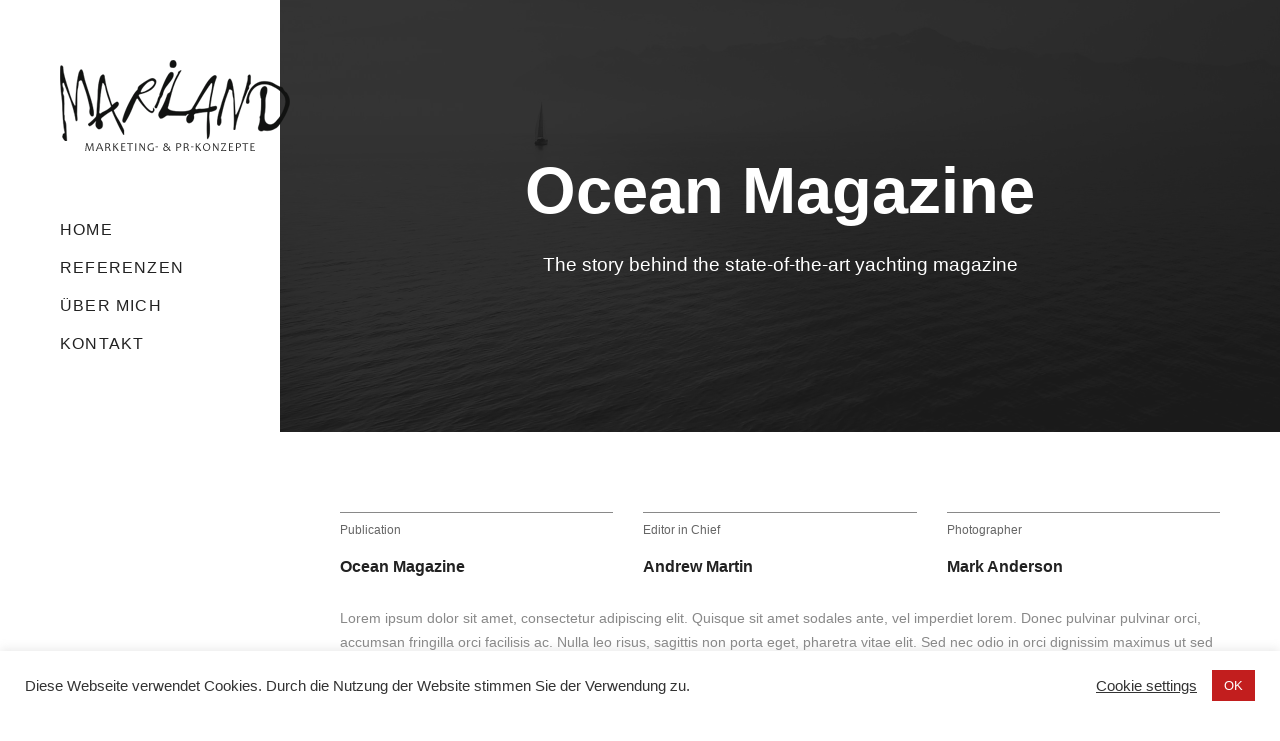

--- FILE ---
content_type: text/html; charset=UTF-8
request_url: https://www.mariland.de/portfolio/ocean-magazine/
body_size: 13379
content:
<!DOCTYPE html>
<html lang="de">
	<head>
		<meta charset="UTF-8">
		<title>Custom Meta &#8211; Mariland</title>
<meta name='robots' content='max-image-preview:large' />
<link rel="alternate" type="application/rss+xml" title="Mariland &raquo; Feed" href="https://www.mariland.de/feed/" />
<link rel="alternate" type="application/rss+xml" title="Mariland &raquo; Kommentar-Feed" href="https://www.mariland.de/comments/feed/" />
<link rel="alternate" title="oEmbed (JSON)" type="application/json+oembed" href="https://www.mariland.de/wp-json/oembed/1.0/embed?url=https%3A%2F%2Fwww.mariland.de%2Fportfolio%2Focean-magazine%2F" />
<link rel="alternate" title="oEmbed (XML)" type="text/xml+oembed" href="https://www.mariland.de/wp-json/oembed/1.0/embed?url=https%3A%2F%2Fwww.mariland.de%2Fportfolio%2Focean-magazine%2F&#038;format=xml" />
<style id='wp-img-auto-sizes-contain-inline-css' type='text/css'>
img:is([sizes=auto i],[sizes^="auto," i]){contain-intrinsic-size:3000px 1500px}
/*# sourceURL=wp-img-auto-sizes-contain-inline-css */
</style>
<style id='wp-emoji-styles-inline-css' type='text/css'>

	img.wp-smiley, img.emoji {
		display: inline !important;
		border: none !important;
		box-shadow: none !important;
		height: 1em !important;
		width: 1em !important;
		margin: 0 0.07em !important;
		vertical-align: -0.1em !important;
		background: none !important;
		padding: 0 !important;
	}
/*# sourceURL=wp-emoji-styles-inline-css */
</style>
<style id='wp-block-library-inline-css' type='text/css'>
:root{--wp-block-synced-color:#7a00df;--wp-block-synced-color--rgb:122,0,223;--wp-bound-block-color:var(--wp-block-synced-color);--wp-editor-canvas-background:#ddd;--wp-admin-theme-color:#007cba;--wp-admin-theme-color--rgb:0,124,186;--wp-admin-theme-color-darker-10:#006ba1;--wp-admin-theme-color-darker-10--rgb:0,107,160.5;--wp-admin-theme-color-darker-20:#005a87;--wp-admin-theme-color-darker-20--rgb:0,90,135;--wp-admin-border-width-focus:2px}@media (min-resolution:192dpi){:root{--wp-admin-border-width-focus:1.5px}}.wp-element-button{cursor:pointer}:root .has-very-light-gray-background-color{background-color:#eee}:root .has-very-dark-gray-background-color{background-color:#313131}:root .has-very-light-gray-color{color:#eee}:root .has-very-dark-gray-color{color:#313131}:root .has-vivid-green-cyan-to-vivid-cyan-blue-gradient-background{background:linear-gradient(135deg,#00d084,#0693e3)}:root .has-purple-crush-gradient-background{background:linear-gradient(135deg,#34e2e4,#4721fb 50%,#ab1dfe)}:root .has-hazy-dawn-gradient-background{background:linear-gradient(135deg,#faaca8,#dad0ec)}:root .has-subdued-olive-gradient-background{background:linear-gradient(135deg,#fafae1,#67a671)}:root .has-atomic-cream-gradient-background{background:linear-gradient(135deg,#fdd79a,#004a59)}:root .has-nightshade-gradient-background{background:linear-gradient(135deg,#330968,#31cdcf)}:root .has-midnight-gradient-background{background:linear-gradient(135deg,#020381,#2874fc)}:root{--wp--preset--font-size--normal:16px;--wp--preset--font-size--huge:42px}.has-regular-font-size{font-size:1em}.has-larger-font-size{font-size:2.625em}.has-normal-font-size{font-size:var(--wp--preset--font-size--normal)}.has-huge-font-size{font-size:var(--wp--preset--font-size--huge)}.has-text-align-center{text-align:center}.has-text-align-left{text-align:left}.has-text-align-right{text-align:right}.has-fit-text{white-space:nowrap!important}#end-resizable-editor-section{display:none}.aligncenter{clear:both}.items-justified-left{justify-content:flex-start}.items-justified-center{justify-content:center}.items-justified-right{justify-content:flex-end}.items-justified-space-between{justify-content:space-between}.screen-reader-text{border:0;clip-path:inset(50%);height:1px;margin:-1px;overflow:hidden;padding:0;position:absolute;width:1px;word-wrap:normal!important}.screen-reader-text:focus{background-color:#ddd;clip-path:none;color:#444;display:block;font-size:1em;height:auto;left:5px;line-height:normal;padding:15px 23px 14px;text-decoration:none;top:5px;width:auto;z-index:100000}html :where(.has-border-color){border-style:solid}html :where([style*=border-top-color]){border-top-style:solid}html :where([style*=border-right-color]){border-right-style:solid}html :where([style*=border-bottom-color]){border-bottom-style:solid}html :where([style*=border-left-color]){border-left-style:solid}html :where([style*=border-width]){border-style:solid}html :where([style*=border-top-width]){border-top-style:solid}html :where([style*=border-right-width]){border-right-style:solid}html :where([style*=border-bottom-width]){border-bottom-style:solid}html :where([style*=border-left-width]){border-left-style:solid}html :where(img[class*=wp-image-]){height:auto;max-width:100%}:where(figure){margin:0 0 1em}html :where(.is-position-sticky){--wp-admin--admin-bar--position-offset:var(--wp-admin--admin-bar--height,0px)}@media screen and (max-width:600px){html :where(.is-position-sticky){--wp-admin--admin-bar--position-offset:0px}}

/*# sourceURL=wp-block-library-inline-css */
</style><style id='global-styles-inline-css' type='text/css'>
:root{--wp--preset--aspect-ratio--square: 1;--wp--preset--aspect-ratio--4-3: 4/3;--wp--preset--aspect-ratio--3-4: 3/4;--wp--preset--aspect-ratio--3-2: 3/2;--wp--preset--aspect-ratio--2-3: 2/3;--wp--preset--aspect-ratio--16-9: 16/9;--wp--preset--aspect-ratio--9-16: 9/16;--wp--preset--color--black: #000000;--wp--preset--color--cyan-bluish-gray: #abb8c3;--wp--preset--color--white: #ffffff;--wp--preset--color--pale-pink: #f78da7;--wp--preset--color--vivid-red: #cf2e2e;--wp--preset--color--luminous-vivid-orange: #ff6900;--wp--preset--color--luminous-vivid-amber: #fcb900;--wp--preset--color--light-green-cyan: #7bdcb5;--wp--preset--color--vivid-green-cyan: #00d084;--wp--preset--color--pale-cyan-blue: #8ed1fc;--wp--preset--color--vivid-cyan-blue: #0693e3;--wp--preset--color--vivid-purple: #9b51e0;--wp--preset--gradient--vivid-cyan-blue-to-vivid-purple: linear-gradient(135deg,rgb(6,147,227) 0%,rgb(155,81,224) 100%);--wp--preset--gradient--light-green-cyan-to-vivid-green-cyan: linear-gradient(135deg,rgb(122,220,180) 0%,rgb(0,208,130) 100%);--wp--preset--gradient--luminous-vivid-amber-to-luminous-vivid-orange: linear-gradient(135deg,rgb(252,185,0) 0%,rgb(255,105,0) 100%);--wp--preset--gradient--luminous-vivid-orange-to-vivid-red: linear-gradient(135deg,rgb(255,105,0) 0%,rgb(207,46,46) 100%);--wp--preset--gradient--very-light-gray-to-cyan-bluish-gray: linear-gradient(135deg,rgb(238,238,238) 0%,rgb(169,184,195) 100%);--wp--preset--gradient--cool-to-warm-spectrum: linear-gradient(135deg,rgb(74,234,220) 0%,rgb(151,120,209) 20%,rgb(207,42,186) 40%,rgb(238,44,130) 60%,rgb(251,105,98) 80%,rgb(254,248,76) 100%);--wp--preset--gradient--blush-light-purple: linear-gradient(135deg,rgb(255,206,236) 0%,rgb(152,150,240) 100%);--wp--preset--gradient--blush-bordeaux: linear-gradient(135deg,rgb(254,205,165) 0%,rgb(254,45,45) 50%,rgb(107,0,62) 100%);--wp--preset--gradient--luminous-dusk: linear-gradient(135deg,rgb(255,203,112) 0%,rgb(199,81,192) 50%,rgb(65,88,208) 100%);--wp--preset--gradient--pale-ocean: linear-gradient(135deg,rgb(255,245,203) 0%,rgb(182,227,212) 50%,rgb(51,167,181) 100%);--wp--preset--gradient--electric-grass: linear-gradient(135deg,rgb(202,248,128) 0%,rgb(113,206,126) 100%);--wp--preset--gradient--midnight: linear-gradient(135deg,rgb(2,3,129) 0%,rgb(40,116,252) 100%);--wp--preset--font-size--small: 13px;--wp--preset--font-size--medium: 20px;--wp--preset--font-size--large: 36px;--wp--preset--font-size--x-large: 42px;--wp--preset--spacing--20: 0.44rem;--wp--preset--spacing--30: 0.67rem;--wp--preset--spacing--40: 1rem;--wp--preset--spacing--50: 1.5rem;--wp--preset--spacing--60: 2.25rem;--wp--preset--spacing--70: 3.38rem;--wp--preset--spacing--80: 5.06rem;--wp--preset--shadow--natural: 6px 6px 9px rgba(0, 0, 0, 0.2);--wp--preset--shadow--deep: 12px 12px 50px rgba(0, 0, 0, 0.4);--wp--preset--shadow--sharp: 6px 6px 0px rgba(0, 0, 0, 0.2);--wp--preset--shadow--outlined: 6px 6px 0px -3px rgb(255, 255, 255), 6px 6px rgb(0, 0, 0);--wp--preset--shadow--crisp: 6px 6px 0px rgb(0, 0, 0);}:where(.is-layout-flex){gap: 0.5em;}:where(.is-layout-grid){gap: 0.5em;}body .is-layout-flex{display: flex;}.is-layout-flex{flex-wrap: wrap;align-items: center;}.is-layout-flex > :is(*, div){margin: 0;}body .is-layout-grid{display: grid;}.is-layout-grid > :is(*, div){margin: 0;}:where(.wp-block-columns.is-layout-flex){gap: 2em;}:where(.wp-block-columns.is-layout-grid){gap: 2em;}:where(.wp-block-post-template.is-layout-flex){gap: 1.25em;}:where(.wp-block-post-template.is-layout-grid){gap: 1.25em;}.has-black-color{color: var(--wp--preset--color--black) !important;}.has-cyan-bluish-gray-color{color: var(--wp--preset--color--cyan-bluish-gray) !important;}.has-white-color{color: var(--wp--preset--color--white) !important;}.has-pale-pink-color{color: var(--wp--preset--color--pale-pink) !important;}.has-vivid-red-color{color: var(--wp--preset--color--vivid-red) !important;}.has-luminous-vivid-orange-color{color: var(--wp--preset--color--luminous-vivid-orange) !important;}.has-luminous-vivid-amber-color{color: var(--wp--preset--color--luminous-vivid-amber) !important;}.has-light-green-cyan-color{color: var(--wp--preset--color--light-green-cyan) !important;}.has-vivid-green-cyan-color{color: var(--wp--preset--color--vivid-green-cyan) !important;}.has-pale-cyan-blue-color{color: var(--wp--preset--color--pale-cyan-blue) !important;}.has-vivid-cyan-blue-color{color: var(--wp--preset--color--vivid-cyan-blue) !important;}.has-vivid-purple-color{color: var(--wp--preset--color--vivid-purple) !important;}.has-black-background-color{background-color: var(--wp--preset--color--black) !important;}.has-cyan-bluish-gray-background-color{background-color: var(--wp--preset--color--cyan-bluish-gray) !important;}.has-white-background-color{background-color: var(--wp--preset--color--white) !important;}.has-pale-pink-background-color{background-color: var(--wp--preset--color--pale-pink) !important;}.has-vivid-red-background-color{background-color: var(--wp--preset--color--vivid-red) !important;}.has-luminous-vivid-orange-background-color{background-color: var(--wp--preset--color--luminous-vivid-orange) !important;}.has-luminous-vivid-amber-background-color{background-color: var(--wp--preset--color--luminous-vivid-amber) !important;}.has-light-green-cyan-background-color{background-color: var(--wp--preset--color--light-green-cyan) !important;}.has-vivid-green-cyan-background-color{background-color: var(--wp--preset--color--vivid-green-cyan) !important;}.has-pale-cyan-blue-background-color{background-color: var(--wp--preset--color--pale-cyan-blue) !important;}.has-vivid-cyan-blue-background-color{background-color: var(--wp--preset--color--vivid-cyan-blue) !important;}.has-vivid-purple-background-color{background-color: var(--wp--preset--color--vivid-purple) !important;}.has-black-border-color{border-color: var(--wp--preset--color--black) !important;}.has-cyan-bluish-gray-border-color{border-color: var(--wp--preset--color--cyan-bluish-gray) !important;}.has-white-border-color{border-color: var(--wp--preset--color--white) !important;}.has-pale-pink-border-color{border-color: var(--wp--preset--color--pale-pink) !important;}.has-vivid-red-border-color{border-color: var(--wp--preset--color--vivid-red) !important;}.has-luminous-vivid-orange-border-color{border-color: var(--wp--preset--color--luminous-vivid-orange) !important;}.has-luminous-vivid-amber-border-color{border-color: var(--wp--preset--color--luminous-vivid-amber) !important;}.has-light-green-cyan-border-color{border-color: var(--wp--preset--color--light-green-cyan) !important;}.has-vivid-green-cyan-border-color{border-color: var(--wp--preset--color--vivid-green-cyan) !important;}.has-pale-cyan-blue-border-color{border-color: var(--wp--preset--color--pale-cyan-blue) !important;}.has-vivid-cyan-blue-border-color{border-color: var(--wp--preset--color--vivid-cyan-blue) !important;}.has-vivid-purple-border-color{border-color: var(--wp--preset--color--vivid-purple) !important;}.has-vivid-cyan-blue-to-vivid-purple-gradient-background{background: var(--wp--preset--gradient--vivid-cyan-blue-to-vivid-purple) !important;}.has-light-green-cyan-to-vivid-green-cyan-gradient-background{background: var(--wp--preset--gradient--light-green-cyan-to-vivid-green-cyan) !important;}.has-luminous-vivid-amber-to-luminous-vivid-orange-gradient-background{background: var(--wp--preset--gradient--luminous-vivid-amber-to-luminous-vivid-orange) !important;}.has-luminous-vivid-orange-to-vivid-red-gradient-background{background: var(--wp--preset--gradient--luminous-vivid-orange-to-vivid-red) !important;}.has-very-light-gray-to-cyan-bluish-gray-gradient-background{background: var(--wp--preset--gradient--very-light-gray-to-cyan-bluish-gray) !important;}.has-cool-to-warm-spectrum-gradient-background{background: var(--wp--preset--gradient--cool-to-warm-spectrum) !important;}.has-blush-light-purple-gradient-background{background: var(--wp--preset--gradient--blush-light-purple) !important;}.has-blush-bordeaux-gradient-background{background: var(--wp--preset--gradient--blush-bordeaux) !important;}.has-luminous-dusk-gradient-background{background: var(--wp--preset--gradient--luminous-dusk) !important;}.has-pale-ocean-gradient-background{background: var(--wp--preset--gradient--pale-ocean) !important;}.has-electric-grass-gradient-background{background: var(--wp--preset--gradient--electric-grass) !important;}.has-midnight-gradient-background{background: var(--wp--preset--gradient--midnight) !important;}.has-small-font-size{font-size: var(--wp--preset--font-size--small) !important;}.has-medium-font-size{font-size: var(--wp--preset--font-size--medium) !important;}.has-large-font-size{font-size: var(--wp--preset--font-size--large) !important;}.has-x-large-font-size{font-size: var(--wp--preset--font-size--x-large) !important;}
/*# sourceURL=global-styles-inline-css */
</style>

<style id='classic-theme-styles-inline-css' type='text/css'>
/*! This file is auto-generated */
.wp-block-button__link{color:#fff;background-color:#32373c;border-radius:9999px;box-shadow:none;text-decoration:none;padding:calc(.667em + 2px) calc(1.333em + 2px);font-size:1.125em}.wp-block-file__button{background:#32373c;color:#fff;text-decoration:none}
/*# sourceURL=/wp-includes/css/classic-themes.min.css */
</style>
<link rel='stylesheet' id='contact-form-7-css' href='https://www.mariland.de/wp-content/plugins/contact-form-7/includes/css/styles.css?ver=6.1.4' type='text/css' media='all' />
<link rel='stylesheet' id='cookie-law-info-css' href='https://www.mariland.de/wp-content/plugins/cookie-law-info/public/css/cookie-law-info-public.css?ver=2.1.2' type='text/css' media='all' />
<link rel='stylesheet' id='cookie-law-info-gdpr-css' href='https://www.mariland.de/wp-content/plugins/cookie-law-info/public/css/cookie-law-info-gdpr.css?ver=2.1.2' type='text/css' media='all' />
<link rel='stylesheet' id='mediaelement-css' href='https://www.mariland.de/wp-includes/js/mediaelement/mediaelementplayer-legacy.min.css?ver=4.2.17' type='text/css' media='all' />
<link rel='stylesheet' id='wp-mediaelement-css' href='https://www.mariland.de/wp-includes/js/mediaelement/wp-mediaelement.min.css?ver=6.9' type='text/css' media='all' />
<link rel='stylesheet' id='bateaux-css' href='https://www.mariland.de/wp-content/themes/bateaux/dist/css/main.min.css?ver=1.2.4' type='text/css' media='all' />
<link rel='stylesheet' id='bateaux-custom-css' href='//www.mariland.de/wp-content/uploads/style-custom.css?ver=0e1a1a58' type='text/css' media='all' />
<script type="text/javascript" src="https://www.mariland.de/wp-includes/js/jquery/jquery.min.js?ver=3.7.1" id="jquery-core-js"></script>
<script type="text/javascript" src="https://www.mariland.de/wp-includes/js/jquery/jquery-migrate.min.js?ver=3.4.1" id="jquery-migrate-js"></script>
<script type="text/javascript" id="cookie-law-info-js-extra">
/* <![CDATA[ */
var Cli_Data = {"nn_cookie_ids":[],"cookielist":[],"non_necessary_cookies":[],"ccpaEnabled":"","ccpaRegionBased":"","ccpaBarEnabled":"","strictlyEnabled":["necessary","obligatoire"],"ccpaType":"gdpr","js_blocking":"1","custom_integration":"","triggerDomRefresh":"","secure_cookies":""};
var cli_cookiebar_settings = {"animate_speed_hide":"500","animate_speed_show":"500","background":"#FFF","border":"#b1a6a6c2","border_on":"","button_1_button_colour":"#c21e1e","button_1_button_hover":"#9b1818","button_1_link_colour":"#fff","button_1_as_button":"1","button_1_new_win":"","button_2_button_colour":"#333","button_2_button_hover":"#292929","button_2_link_colour":"#444","button_2_as_button":"","button_2_hidebar":"","button_3_button_colour":"#3566bb","button_3_button_hover":"#2a5296","button_3_link_colour":"#fff","button_3_as_button":"1","button_3_new_win":"","button_4_button_colour":"#000","button_4_button_hover":"#000000","button_4_link_colour":"#333333","button_4_as_button":"","button_7_button_colour":"#61a229","button_7_button_hover":"#4e8221","button_7_link_colour":"#fff","button_7_as_button":"1","button_7_new_win":"","font_family":"inherit","header_fix":"","notify_animate_hide":"1","notify_animate_show":"","notify_div_id":"#cookie-law-info-bar","notify_position_horizontal":"right","notify_position_vertical":"bottom","scroll_close":"","scroll_close_reload":"","accept_close_reload":"","reject_close_reload":"","showagain_tab":"","showagain_background":"#fff","showagain_border":"#000","showagain_div_id":"#cookie-law-info-again","showagain_x_position":"100px","text":"#333333","show_once_yn":"","show_once":"10000","logging_on":"","as_popup":"","popup_overlay":"1","bar_heading_text":"","cookie_bar_as":"banner","popup_showagain_position":"bottom-right","widget_position":"left"};
var log_object = {"ajax_url":"https://www.mariland.de/wp-admin/admin-ajax.php"};
//# sourceURL=cookie-law-info-js-extra
/* ]]> */
</script>
<script type="text/javascript" src="https://www.mariland.de/wp-content/plugins/cookie-law-info/public/js/cookie-law-info-public.js?ver=2.1.2" id="cookie-law-info-js"></script>
<link rel="https://api.w.org/" href="https://www.mariland.de/wp-json/" /><link rel="EditURI" type="application/rsd+xml" title="RSD" href="https://www.mariland.de/xmlrpc.php?rsd" />
<meta name="generator" content="WordPress 6.9" />
<link rel="canonical" href="https://www.mariland.de/portfolio/ocean-magazine/" />
<link rel='shortlink' href='https://www.mariland.de/?p=3501' />
<link rel="icon" type="image/x-icon" href="http://www.bateauxtheme.com/content/uploads/bateaux-icon.png" /><meta name="viewport" content="width=device-width, initial-scale=1.0"><!--[if lte IE 9]><style type="text/css">.btx-opacity1 { opacity: 1; }</style><![endif]-->	<link rel='stylesheet' id='cookie-law-info-table-css' href='https://www.mariland.de/wp-content/plugins/cookie-law-info/public/css/cookie-law-info-table.css?ver=2.1.2' type='text/css' media='all' />
</head>

	

<body class="wp-singular btx_portfolio-template-default single single-btx_portfolio postid-3501 wp-theme-bateaux btx-layout btx-layout--wide btx-layout-responsive btx-layout--sidenav btx-layout--sidenav-fixed btx-layout--sidenav-fixed-left" data-scheme="light" data-layout="wide" data-arrow_style="ln-arrow" data-arrow_background="square">
		
	<div class="btx-wrapper btx-p-bg-bg">

		
							
<nav class="btx-side-navbar btx-light-scheme btx-side-navbar--left btx-side-navbar--fixed btx-highlight-default" data-position="left" data-style="fixed">
	<div class="btx-container">
		<div class="btx-navbar-content-wrapper">
			<div class="btx-navbar-header">
				<a class="btx-navbar-brand" href="https://www.mariland.de">

																	<img class="btx-navbar-logo btx-navbar-logo--image" src="https://www.mariland.de/wp-content/uploads/2021/01/mariland_logo.png" alt="logo" />
					
				</a>
			</div>
			<ul id="menu-one-page-menu" class="btx-navbar-nav btx-menu"><li  id="menu-item-3721" class="menu-item menu-item-type-custom menu-item-object-custom menu-item-home menu-item-3721"><a href="https://www.mariland.de/">Home</a></li><li  id="menu-item-3755" class="menu-item menu-item-type-post_type menu-item-object-page menu-item-3755"><a href="https://www.mariland.de/referenzen/">Referenzen</a></li><li  id="menu-item-3794" class="menu-item menu-item-type-custom menu-item-object-custom menu-item-3794"><a href="https://www.mariland.de/?page_id=3792">Über mich</a></li><li  id="menu-item-3725" class="menu-item menu-item-type-custom menu-item-object-custom menu-item-3725"><a href="https://www.mariland.de/?page_id=3818">Kontakt</a></li></ul>
		</div>
	</div>
	</nav>
			
			<header class="btx-header" data-transparent="" data-height="0">
				
													
<nav class="btx-navbar--mobile btx-navbar--mobile--full btx-navbar--minimal btx-navbar--minimal--full btx-light-scheme has-fixed-logo" data-height="60" data-fixed="true" data-transition="custom-change" data-transition_point="1">
	<div class="btx-container--fullwidth">
		<div class="btx-navbar-content-wrapper">
			<div class="btx-navbar-header">
				<a class="btx-navbar-brand" href="https://www.mariland.de">

					
																				<img class="btx-navbar-logo btx-navbar-logo--image" src="https://www.mariland.de/wp-content/uploads/2021/01/mariland_logo.png" alt="logo" />
						
					
																	<img class="btx-fixed-nav-logo btx-fixed-nav-logo--default" src="https://www.mariland.de/wp-content/uploads/2021/01/mariland_logo.png" alt="logo" />
									</a>
			</div>

			
							<a class="btx-collapsed-button" href="#" data-target=".btx-collapsed-menu">
					<span class="btx-lines"></span>
				</a>
									<div class="btx-collapsed-menu btx-collapsed-menu--full btx-p-bg-bg">
						<div class="btx-collapsed-menu-inner">
							<ul id="menu-one-page-menu-1" class="btx-navbar-nav btx-menu"><li  class="menu-item menu-item-type-custom menu-item-object-custom menu-item-home menu-item-3721"><a href="https://www.mariland.de/">Home</a></li><li  class="menu-item menu-item-type-post_type menu-item-object-page menu-item-3755"><a href="https://www.mariland.de/referenzen/">Referenzen</a></li><li  class="menu-item menu-item-type-custom menu-item-object-custom menu-item-3794"><a href="https://www.mariland.de/?page_id=3792">Über mich</a></li><li  class="menu-item menu-item-type-custom menu-item-object-custom menu-item-3725"><a href="https://www.mariland.de/?page_id=3818">Kontakt</a></li></ul>						</div>
					</div>
									</div>
	</div>
</nav>
							</header>

		
	
    
<main class="btx-content btx-content--with-header" id="main">
	<article id="post-3501" class="btx-content-wrapper post-3501 btx_portfolio type-btx_portfolio status-publish has-post-thumbnail hentry btx_portfolio_category-print btx_portfolio_category-web-design" >

					
<header class="btx-content-header js-dynamic-navbar btx-page-hero btx-page-hero--stacked btx-dark-scheme" style="height:60vh;" data-role="header" data-scheme="dark">
	<div class="btx-background" data-type="image" data-parallaxspeed="2" data-contentfade="" data-mobileparallax=""><div class="btx-background-wrapper"><div class="btx-background-inner" style="background-image:url(https://www.mariland.de/wp-content/uploads/2021/01/btx-background-placeholder-01.jpg); background-size:cover; background-position:center center; background-repeat:repeat;"></div></div><div class="btx-background-overlay btx-p-bg-bg" style="background-color:#1d1d1d; opacity:0.9;"></div></div>	<div class="btx-page-hero-inner btx-container">
		<div class="btx-page-hero-wrapper btx-center-align">
			<div class="btx-page-hero-content btx-middle-vertical" >
				<div class="btx-page-hero-content-wrapper btx-center-align" style="max-width:550px;">

					
											<div class="btx-page-hero-body">

							
															<div class="btx-page-hero-body-title">
																			<h1 class="btx-page-hero-title btx-s-text-color btx-secondary-font" ><span class="font-style font-style-big" style="font-size: 65px;"><span style="font-weight: bold;">Ocean Magazine</span></span></h1>
																										</div>
							
															<div class="btx-page-hero-subtitle btx-page-hero-subtitle--bottom btx-primary-font"><span style="color: rgb(255, 255, 255);">The story behind the state-of-the-art yachting magazine</span></div>
							
							
													</div>
									</div>
			</div>
		</div>
	</div>
</header>
		
		
		<div class="btx-main btx-main--single">
			<div class="btx-main-wrapper">
														
<div class="btx-section js-dynamic-navbar btx-p-border-border" data-index="0">
		<div class="btx-section-wrapper" >
					<div class="btx-container">
							<div class="btx-row btx-row--main">
									<div class="btx-col-4">
<div class="btx-item js-item-heading btx-heading btx-heading--leadline btx-left-align" >
	<h6 class="btx-heading-text btx-secondary-font btx-s-text-color btx-p-border-border" style="border-color:#898989;"><span style="color: rgb(102, 102, 102);">Publication</span></h6>
</div>

<div class="btx-item js-item-heading btx-heading btx-heading--plain btx-left-align">
	<h4 class="btx-heading-text btx-secondary-font btx-s-text-color btx-s-text-border" ><span class="font-style" style="font-size: 16px;"><span style="font-weight: bold;">Ocean Magazine</span></span></h4>
</div>
</div>
									<div class="btx-col-4">
<div class="btx-item js-item-heading btx-heading btx-heading--leadline btx-left-align" >
	<h6 class="btx-heading-text btx-secondary-font btx-s-text-color btx-p-border-border" style="border-color:#898989;"><span style="color: rgb(102, 102, 102);">Editor in Chief</span></h6>
</div>

<div class="btx-item js-item-heading btx-heading btx-heading--plain btx-left-align">
	<h4 class="btx-heading-text btx-secondary-font btx-s-text-color btx-s-text-border" ><span class="font-style" style="font-size: 16px;"><span style="font-weight: bold;">Andrew Martin</span></span></h4>
</div>
</div>
									<div class="btx-col-4">
<div class="btx-item js-item-heading btx-heading btx-heading--leadline btx-left-align">
	<h6 class="btx-heading-text btx-secondary-font btx-s-text-color btx-p-border-border" style="border-color:#898989;"><span style="color: rgb(102, 102, 102);">Photographer</span></h6>
</div>

<div class="btx-item js-item-heading btx-heading btx-heading--plain btx-left-align">
	<h4 class="btx-heading-text btx-secondary-font btx-s-text-color btx-s-text-border" ><span class="font-style" style="font-size: 16px;"><span style="font-weight: bold;">Mark Anderson</span></span></h4>
</div>
</div>
							</div>
					<div class="btx-row btx-row--main">
									<div class="btx-col-12">
<div class="btx-item js-item-space btx-space" style="height:10px;"></div>

<div class="btx-item js-item-text btx-text btx-left-align btx-primary-font">
	<div class="btx-row" style="margin:0 -30px;">

					<div class="btx-text-content btx-col-12" style="padding:0 30px;">
				<div class="btx-text-content-inner">
											Lorem ipsum dolor sit amet, consectetur adipiscing elit. Quisque sit amet sodales ante, vel imperdiet lorem. Donec pulvinar pulvinar orci, accumsan fringilla orci facilisis ac. Nulla leo risus, sagittis non porta eget, pharetra vitae elit. Sed nec odio in orci dignissim maximus ut sed massa. Fusce at nisi risus. Ut et orci tellus. Cras dignissim ligula feugiat, egestas justo a, auctor nulla. Maecenas porta aliquam nisl scelerisque iaculis. Interdum et malesuada fames ac ante ipsum primis in faucibus. Quisque sagittis leo id dui ornare malesuada. Aliquam erat volutpat.&nbsp;Nam interdum bibendum purus. Quisque eleifend ullamcorper libero sed condimentum.<br>									</div>
			</div>
		
	</div>
</div>
</div>
							</div>
							</div>
			</div>
</div>
														
<div class="btx-section js-dynamic-navbar btx-p-border-border" style="border-bottom-width:1px; border-bottom-style:solid;" data-index="1">
		<div class="btx-section-wrapper" style="padding-top:0px; padding-bottom:0px;">
					<div class="btx-container">
							<div class="btx-row btx-row--main">
									<div class="btx-col-12">
<div class="btx-item js-item-image btx-image btx-center-align anmt-item anmt-fadein stagger" style="margin-bottom:10px;">
	<div class="btx-image-container">
		<div class="btx-media-wrapper" style="max-width:100%;"><div class="btx-media-wrapper-inner"><img src="https://www.mariland.de/wp-content/uploads/2021/01/btx-portfolio-placeholder-02.jpg" alt=""  width="1920" height="1440" srcset="https://www.mariland.de/wp-content/uploads/2021/01/btx-portfolio-placeholder-02.jpg 1920w, https://www.mariland.de/wp-content/uploads/2021/01/btx-portfolio-placeholder-02-1280x960.jpg 1280w, https://www.mariland.de/wp-content/uploads/2021/01/btx-portfolio-placeholder-02-1024x768.jpg 1024w, https://www.mariland.de/wp-content/uploads/2021/01/btx-portfolio-placeholder-02-768x576.jpg 768w, https://www.mariland.de/wp-content/uploads/2021/01/btx-portfolio-placeholder-02-512x384.jpg 512w, https://www.mariland.de/wp-content/uploads/2021/01/btx-portfolio-placeholder-02-300x225.jpg 300w" sizes="(max-width:1920px) 100vw, 1920px" /></div></div>	</div>
</div>
</div>
							</div>
					<div class="btx-row btx-row--main">
									<div class="btx-col-12">
<div class="btx-item js-item-image btx-image btx-center-align anmt-item anmt-fadein stagger" style="margin-bottom:10px;">
	<div class="btx-image-container">
		<div class="btx-media-wrapper" style="max-width:100%;"><div class="btx-media-wrapper-inner"><img src="https://www.mariland.de/wp-content/uploads/2021/01/btx-portfolio-placeholder-03.jpg" alt=""  width="1920" height="1440" srcset="https://www.mariland.de/wp-content/uploads/2021/01/btx-portfolio-placeholder-03.jpg 1920w, https://www.mariland.de/wp-content/uploads/2021/01/btx-portfolio-placeholder-03-1280x960.jpg 1280w, https://www.mariland.de/wp-content/uploads/2021/01/btx-portfolio-placeholder-03-1024x768.jpg 1024w, https://www.mariland.de/wp-content/uploads/2021/01/btx-portfolio-placeholder-03-768x576.jpg 768w, https://www.mariland.de/wp-content/uploads/2021/01/btx-portfolio-placeholder-03-512x384.jpg 512w, https://www.mariland.de/wp-content/uploads/2021/01/btx-portfolio-placeholder-03-300x225.jpg 300w" sizes="(max-width:1920px) 100vw, 1920px" /></div></div>	</div>
</div>
</div>
							</div>
					<div class="btx-row btx-row--main">
									<div class="btx-col-12">
<div class="btx-item js-item-image btx-image btx-center-align anmt-item anmt-fadein stagger" style="margin-bottom:10px;">
	<div class="btx-image-container">
		<div class="btx-media-wrapper" style="max-width:100%;"><div class="btx-media-wrapper-inner"><img src="https://www.mariland.de/wp-content/uploads/2021/01/btx-portfolio-placeholder-04.jpg" alt=""  width="1920" height="1440" srcset="https://www.mariland.de/wp-content/uploads/2021/01/btx-portfolio-placeholder-04.jpg 1920w, https://www.mariland.de/wp-content/uploads/2021/01/btx-portfolio-placeholder-04-1280x960.jpg 1280w, https://www.mariland.de/wp-content/uploads/2021/01/btx-portfolio-placeholder-04-1024x768.jpg 1024w, https://www.mariland.de/wp-content/uploads/2021/01/btx-portfolio-placeholder-04-768x576.jpg 768w, https://www.mariland.de/wp-content/uploads/2021/01/btx-portfolio-placeholder-04-512x384.jpg 512w, https://www.mariland.de/wp-content/uploads/2021/01/btx-portfolio-placeholder-04-300x225.jpg 300w" sizes="(max-width:1920px) 100vw, 1920px" /></div></div>	</div>
</div>

<div class="btx-item js-item-share btx-share btx-share--icon btx-center-align" style="margin-top:80px; margin-bottom:80px;">
	<ul class="btx-social-share btx-social-share--icon" style="font-size:14px;"><li class="btx-p-border-border btx-share-item"><a href="http://www.facebook.com/share.php?u=https://www.mariland.de/portfolio/ocean-magazine/&#038;title=Custom+Meta" class="js-share btx-social-facebook"><span class="btx-icon btx-icon--without-hover btx-icon--plain btx-icon--small"><span class="btx-icon-normal btx-icon-plain btx-p-brand-color" style="color:#222222;"><i class="twf twf-facebook"></i></span></span></a></li><li class="btx-p-border-border btx-share-item"><a href="http://twitter.com/intent/tweet?text=Custom+Meta+https://www.mariland.de/portfolio/ocean-magazine/" class="js-share btx-social-twitter"><span class="btx-icon btx-icon--without-hover btx-icon--plain btx-icon--small"><span class="btx-icon-normal btx-icon-plain btx-p-brand-color" style="color:#222222;"><i class="twf twf-twitter"></i></span></span></a></li><li class="btx-p-border-border btx-share-item"><a href="https://plus.google.com/share?url=https://www.mariland.de/portfolio/ocean-magazine/" class="js-share btx-social-google-plus"><span class="btx-icon btx-icon--without-hover btx-icon--plain btx-icon--small"><span class="btx-icon-normal btx-icon-plain btx-p-brand-color" style="color:#222222;"><i class="twf twf-google-plus"></i></span></span></a></li><li class="btx-p-border-border btx-share-item"><a href="http://www.tumblr.com/share/link?url=https://www.mariland.de/portfolio/ocean-magazine/&#038;name=Custom+Meta" class="js-share btx-social-tumblr"><span class="btx-icon btx-icon--without-hover btx-icon--plain btx-icon--small"><span class="btx-icon-normal btx-icon-plain btx-p-brand-color" style="color:#222222;"><i class="twf twf-tumblr"></i></span></span></a></li></ul></div>
</div>
							</div>
							</div>
			</div>
</div>
														
<div class="btx-section js-dynamic-navbar btx-p-border-border" data-index="2">
	<div class="btx-background" data-type="image" data-parallaxspeed="2" data-contentfade="" data-mobileparallax=""><div class="btx-background-overlay btx-p-bg-bg" style="background-color:#f5f5f5; opacity:0.5;"></div></div>	<div class="btx-section-wrapper" style="padding-top:0px; padding-right:40px; padding-left:40px; padding-bottom:0px;">
					<div class="btx-container--fullwidth">
							<div class="btx-row btx-row--main">
									<div class="btx-col-12">

	<div class="btx-item js-item-navigation btx-navigation btx-navigation--bar btx-p-border-border">

					
							<div class="btx-navigation-next">
					<a href="https://www.mariland.de/portfolio/pool/" rel="next"><div class="btx-navigation-content">
						 <span class="btx-navigation-label">Next</span>
						 <span class="btx-navigation-title btx-s-text-color">Case Study Asymmetry</span>
					 </div><i class="twf twf-ln-arrow-right"></i></a>				</div>
					
					<div class="btx-navigation-middle">
								<a class="btx-p-text-color" href="https://www.mariland.de/portfolio/">
					<i class="twf twf-th-large twf-2x"></i>
				</a>
			</div>
		
	</div>
</div>
							</div>
							</div>
			</div>
</div>
														
<div class="btx-section js-dynamic-navbar btx-p-border-border btx-dark-scheme" data-index="3" data-scheme="dark">
	<div class="btx-background" data-type="image" data-parallaxspeed="0" data-contentfade="" data-mobileparallax=""><div class="btx-background-overlay btx-p-bg-bg" style="background-color:#1d1d1d; opacity:1;"></div></div>	<div class="btx-section-wrapper" style="padding-top:30px; padding-right:40px; padding-left:40px; padding-bottom:30px;">
					<div class="btx-container--fullwidth">
							<div class="btx-row btx-row--main">
									<div class="btx-col-6">
<div class="btx-item js-item-text btx-text btx-center-align-responsive btx-left-align btx-primary-font">
	<div class="btx-row" style="margin:0 -30px;">

					<div class="btx-text-content btx-col-12" style="padding:0 30px;">
				<div class="btx-text-content-inner">
											<span class="font-style" style="font-size: 13px;"><span style="color: rgb(255, 255, 255);">© 2016 Bateaux Theme. All rights reserved.</span></span>									</div>
			</div>
		
	</div>
</div>
</div>
									<div class="btx-col-6">
<div class="btx-item js-item-social btx-social btx-social--plain btx-center-align-responsive btx-right-align">
	<div class="btx-social-inner">
		<a href="http://facebook.com" class="btx-social-item btx-social-facebook" target="_blank"><span class="btx-icon btx-icon--with-hover btx-icon--plain btx-icon--hover-plain btx-icon--small"><span class="btx-icon-normal btx-icon-plain btx-p-brand-color" style="color:#ffffff;"><i class="twf twf-facebook"></i></span><span class="btx-icon-hover btx-icon-plain btx-s-brand-color" style="color:#c21e1e;"><i class="twf twf-facebook"></i></span></span></a><a href="http://twitter.com" class="btx-social-item btx-social-twitter" target="_blank"><span class="btx-icon btx-icon--with-hover btx-icon--plain btx-icon--hover-plain btx-icon--small"><span class="btx-icon-normal btx-icon-plain btx-p-brand-color" style="color:#ffffff;"><i class="twf twf-twitter"></i></span><span class="btx-icon-hover btx-icon-plain btx-s-brand-color" style="color:#c21e1e;"><i class="twf twf-twitter"></i></span></span></a><a href="http://instagram.com" class="btx-social-item btx-social-instagram" target="_blank"><span class="btx-icon btx-icon--with-hover btx-icon--plain btx-icon--hover-plain btx-icon--small"><span class="btx-icon-normal btx-icon-plain btx-p-brand-color" style="color:#ffffff;"><i class="twf twf-instagram"></i></span><span class="btx-icon-hover btx-icon-plain btx-s-brand-color" style="color:#c21e1e;"><i class="twf twf-instagram"></i></span></span></a><a href="http://youtube.com" class="btx-social-item btx-social-youtube" target="_blank"><span class="btx-icon btx-icon--with-hover btx-icon--plain btx-icon--hover-plain btx-icon--small"><span class="btx-icon-normal btx-icon-plain btx-p-brand-color" style="color:#ffffff;"><i class="twf twf-youtube"></i></span><span class="btx-icon-hover btx-icon-plain btx-s-brand-color" style="color:#c21e1e;"><i class="twf twf-youtube"></i></span></span></a>	</div>
</div>
</div>
							</div>
							</div>
			</div>
</div>
							</div>
		</div>

		
	</article>
</main>


	<div class="js-back-to-top btx-back-to-top circle btx-s-text-contrast-color">
		<div class="btx-back-to-top-background btx-s-text-bg"></div>
		<i class="twf twf-ln-arrow-up"></i>
	</div>


		</div>
		<script type="speculationrules">
{"prefetch":[{"source":"document","where":{"and":[{"href_matches":"/*"},{"not":{"href_matches":["/wp-*.php","/wp-admin/*","/wp-content/uploads/*","/wp-content/*","/wp-content/plugins/*","/wp-content/themes/bateaux/*","/*\\?(.+)"]}},{"not":{"selector_matches":"a[rel~=\"nofollow\"]"}},{"not":{"selector_matches":".no-prefetch, .no-prefetch a"}}]},"eagerness":"conservative"}]}
</script>
<!--googleoff: all--><div id="cookie-law-info-bar" data-nosnippet="true"><span><div class="cli-bar-container cli-style-v2"><div class="cli-bar-message">Diese Webseite verwendet Cookies. Durch die Nutzung der Website stimmen Sie der Verwendung zu. </div><div class="cli-bar-btn_container"><a role='button' class="cli_settings_button" style="margin:0px 10px 0px 5px">Cookie settings</a><a role='button' data-cli_action="accept" id="cookie_action_close_header" class="medium cli-plugin-button cli-plugin-main-button cookie_action_close_header cli_action_button wt-cli-accept-btn">OK</a></div></div></span></div><div id="cookie-law-info-again" data-nosnippet="true"><span id="cookie_hdr_showagain">Manage consent</span></div><div class="cli-modal" data-nosnippet="true" id="cliSettingsPopup" tabindex="-1" role="dialog" aria-labelledby="cliSettingsPopup" aria-hidden="true">
  <div class="cli-modal-dialog" role="document">
	<div class="cli-modal-content cli-bar-popup">
		  <button type="button" class="cli-modal-close" id="cliModalClose">
			<svg class="" viewBox="0 0 24 24"><path d="M19 6.41l-1.41-1.41-5.59 5.59-5.59-5.59-1.41 1.41 5.59 5.59-5.59 5.59 1.41 1.41 5.59-5.59 5.59 5.59 1.41-1.41-5.59-5.59z"></path><path d="M0 0h24v24h-24z" fill="none"></path></svg>
			<span class="wt-cli-sr-only">Schließen</span>
		  </button>
		  <div class="cli-modal-body">
			<div class="cli-container-fluid cli-tab-container">
	<div class="cli-row">
		<div class="cli-col-12 cli-align-items-stretch cli-px-0">
			<div class="cli-privacy-overview">
				<h4>Privacy Overview</h4>				<div class="cli-privacy-content">
					<div class="cli-privacy-content-text">This website uses cookies to improve your experience while you navigate through the website. Out of these, the cookies that are categorized as necessary are stored on your browser as they are essential for the working of basic functionalities of the website. We also use third-party cookies that help us analyze and understand how you use this website. These cookies will be stored in your browser only with your consent. You also have the option to opt-out of these cookies. But opting out of some of these cookies may affect your browsing experience.</div>
				</div>
				<a class="cli-privacy-readmore" aria-label="Mehr anzeigen" role="button" data-readmore-text="Mehr anzeigen" data-readless-text="Weniger anzeigen"></a>			</div>
		</div>
		<div class="cli-col-12 cli-align-items-stretch cli-px-0 cli-tab-section-container">
												<div class="cli-tab-section">
						<div class="cli-tab-header">
							<a role="button" tabindex="0" class="cli-nav-link cli-settings-mobile" data-target="necessary" data-toggle="cli-toggle-tab">
								Necessary							</a>
															<div class="wt-cli-necessary-checkbox">
									<input type="checkbox" class="cli-user-preference-checkbox"  id="wt-cli-checkbox-necessary" data-id="checkbox-necessary" checked="checked"  />
									<label class="form-check-label" for="wt-cli-checkbox-necessary">Necessary</label>
								</div>
								<span class="cli-necessary-caption">immer aktiv</span>
													</div>
						<div class="cli-tab-content">
							<div class="cli-tab-pane cli-fade" data-id="necessary">
								<div class="wt-cli-cookie-description">
									Necessary cookies are absolutely essential for the website to function properly. These cookies ensure basic functionalities and security features of the website, anonymously.
<table class="cookielawinfo-row-cat-table cookielawinfo-winter"><thead><tr><th class="cookielawinfo-column-1">Cookie</th><th class="cookielawinfo-column-3">Dauer</th><th class="cookielawinfo-column-4">Beschreibung</th></tr></thead><tbody><tr class="cookielawinfo-row"><td class="cookielawinfo-column-1">cookielawinfo-checbox-analytics</td><td class="cookielawinfo-column-3">11 months</td><td class="cookielawinfo-column-4">This cookie is set by GDPR Cookie Consent plugin. The cookie is used to store the user consent for the cookies in the category "Analytics".</td></tr><tr class="cookielawinfo-row"><td class="cookielawinfo-column-1">cookielawinfo-checbox-functional</td><td class="cookielawinfo-column-3">11 months</td><td class="cookielawinfo-column-4">The cookie is set by GDPR cookie consent to record the user consent for the cookies in the category "Functional".</td></tr><tr class="cookielawinfo-row"><td class="cookielawinfo-column-1">cookielawinfo-checbox-others</td><td class="cookielawinfo-column-3">11 months</td><td class="cookielawinfo-column-4">This cookie is set by GDPR Cookie Consent plugin. The cookie is used to store the user consent for the cookies in the category "Other.</td></tr><tr class="cookielawinfo-row"><td class="cookielawinfo-column-1">cookielawinfo-checkbox-necessary</td><td class="cookielawinfo-column-3">11 months</td><td class="cookielawinfo-column-4">This cookie is set by GDPR Cookie Consent plugin. The cookies is used to store the user consent for the cookies in the category "Necessary".</td></tr><tr class="cookielawinfo-row"><td class="cookielawinfo-column-1">cookielawinfo-checkbox-performance</td><td class="cookielawinfo-column-3">11 months</td><td class="cookielawinfo-column-4">This cookie is set by GDPR Cookie Consent plugin. The cookie is used to store the user consent for the cookies in the category "Performance".</td></tr><tr class="cookielawinfo-row"><td class="cookielawinfo-column-1">viewed_cookie_policy</td><td class="cookielawinfo-column-3">11 months</td><td class="cookielawinfo-column-4">The cookie is set by the GDPR Cookie Consent plugin and is used to store whether or not user has consented to the use of cookies. It does not store any personal data.</td></tr></tbody></table>								</div>
							</div>
						</div>
					</div>
																	<div class="cli-tab-section">
						<div class="cli-tab-header">
							<a role="button" tabindex="0" class="cli-nav-link cli-settings-mobile" data-target="functional" data-toggle="cli-toggle-tab">
								Functional							</a>
															<div class="cli-switch">
									<input type="checkbox" id="wt-cli-checkbox-functional" class="cli-user-preference-checkbox"  data-id="checkbox-functional" />
									<label for="wt-cli-checkbox-functional" class="cli-slider" data-cli-enable="Aktiviert" data-cli-disable="Deaktiviert"><span class="wt-cli-sr-only">Functional</span></label>
								</div>
													</div>
						<div class="cli-tab-content">
							<div class="cli-tab-pane cli-fade" data-id="functional">
								<div class="wt-cli-cookie-description">
									Functional cookies help to perform certain functionalities like sharing the content of the website on social media platforms, collect feedbacks, and other third-party features.
								</div>
							</div>
						</div>
					</div>
																	<div class="cli-tab-section">
						<div class="cli-tab-header">
							<a role="button" tabindex="0" class="cli-nav-link cli-settings-mobile" data-target="performance" data-toggle="cli-toggle-tab">
								Performance							</a>
															<div class="cli-switch">
									<input type="checkbox" id="wt-cli-checkbox-performance" class="cli-user-preference-checkbox"  data-id="checkbox-performance" />
									<label for="wt-cli-checkbox-performance" class="cli-slider" data-cli-enable="Aktiviert" data-cli-disable="Deaktiviert"><span class="wt-cli-sr-only">Performance</span></label>
								</div>
													</div>
						<div class="cli-tab-content">
							<div class="cli-tab-pane cli-fade" data-id="performance">
								<div class="wt-cli-cookie-description">
									Performance cookies are used to understand and analyze the key performance indexes of the website which helps in delivering a better user experience for the visitors.
								</div>
							</div>
						</div>
					</div>
																	<div class="cli-tab-section">
						<div class="cli-tab-header">
							<a role="button" tabindex="0" class="cli-nav-link cli-settings-mobile" data-target="analytics" data-toggle="cli-toggle-tab">
								Analytics							</a>
															<div class="cli-switch">
									<input type="checkbox" id="wt-cli-checkbox-analytics" class="cli-user-preference-checkbox"  data-id="checkbox-analytics" />
									<label for="wt-cli-checkbox-analytics" class="cli-slider" data-cli-enable="Aktiviert" data-cli-disable="Deaktiviert"><span class="wt-cli-sr-only">Analytics</span></label>
								</div>
													</div>
						<div class="cli-tab-content">
							<div class="cli-tab-pane cli-fade" data-id="analytics">
								<div class="wt-cli-cookie-description">
									Analytical cookies are used to understand how visitors interact with the website. These cookies help provide information on metrics the number of visitors, bounce rate, traffic source, etc.
								</div>
							</div>
						</div>
					</div>
																	<div class="cli-tab-section">
						<div class="cli-tab-header">
							<a role="button" tabindex="0" class="cli-nav-link cli-settings-mobile" data-target="advertisement" data-toggle="cli-toggle-tab">
								Advertisement							</a>
															<div class="cli-switch">
									<input type="checkbox" id="wt-cli-checkbox-advertisement" class="cli-user-preference-checkbox"  data-id="checkbox-advertisement" />
									<label for="wt-cli-checkbox-advertisement" class="cli-slider" data-cli-enable="Aktiviert" data-cli-disable="Deaktiviert"><span class="wt-cli-sr-only">Advertisement</span></label>
								</div>
													</div>
						<div class="cli-tab-content">
							<div class="cli-tab-pane cli-fade" data-id="advertisement">
								<div class="wt-cli-cookie-description">
									Advertisement cookies are used to provide visitors with relevant ads and marketing campaigns. These cookies track visitors across websites and collect information to provide customized ads.
								</div>
							</div>
						</div>
					</div>
																	<div class="cli-tab-section">
						<div class="cli-tab-header">
							<a role="button" tabindex="0" class="cli-nav-link cli-settings-mobile" data-target="others" data-toggle="cli-toggle-tab">
								Others							</a>
															<div class="cli-switch">
									<input type="checkbox" id="wt-cli-checkbox-others" class="cli-user-preference-checkbox"  data-id="checkbox-others" />
									<label for="wt-cli-checkbox-others" class="cli-slider" data-cli-enable="Aktiviert" data-cli-disable="Deaktiviert"><span class="wt-cli-sr-only">Others</span></label>
								</div>
													</div>
						<div class="cli-tab-content">
							<div class="cli-tab-pane cli-fade" data-id="others">
								<div class="wt-cli-cookie-description">
									Other uncategorized cookies are those that are being analyzed and have not been classified into a category as yet.
								</div>
							</div>
						</div>
					</div>
										</div>
	</div>
</div>
		  </div>
		  <div class="cli-modal-footer">
			<div class="wt-cli-element cli-container-fluid cli-tab-container">
				<div class="cli-row">
					<div class="cli-col-12 cli-align-items-stretch cli-px-0">
						<div class="cli-tab-footer wt-cli-privacy-overview-actions">
						
															<a id="wt-cli-privacy-save-btn" role="button" tabindex="0" data-cli-action="accept" class="wt-cli-privacy-btn cli_setting_save_button wt-cli-privacy-accept-btn cli-btn">SPEICHERN &amp; AKZEPTIEREN</a>
													</div>
						
					</div>
				</div>
			</div>
		</div>
	</div>
  </div>
</div>
<div class="cli-modal-backdrop cli-fade cli-settings-overlay"></div>
<div class="cli-modal-backdrop cli-fade cli-popupbar-overlay"></div>
<!--googleon: all--><script type="text/javascript" src="https://www.mariland.de/wp-includes/js/comment-reply.min.js?ver=6.9" id="comment-reply-js" async="async" data-wp-strategy="async" fetchpriority="low"></script>
<script type="text/javascript" id="mediaelement-core-js-before">
/* <![CDATA[ */
var mejsL10n = {"language":"de","strings":{"mejs.download-file":"Datei herunterladen","mejs.install-flash":"Du verwendest einen Browser, der nicht den Flash-Player aktiviert oder installiert hat. Bitte aktiviere dein Flash-Player-Plugin oder lade die neueste Version von https://get.adobe.com/flashplayer/ herunter","mejs.fullscreen":"Vollbild","mejs.play":"Wiedergeben","mejs.pause":"Pausieren","mejs.time-slider":"Zeit-Schieberegler","mejs.time-help-text":"Benutze die Pfeiltasten Links/Rechts, um 1\u00a0Sekunde vor- oder zur\u00fcckzuspringen. Mit den Pfeiltasten Hoch/Runter kannst du um 10\u00a0Sekunden vor- oder zur\u00fcckspringen.","mejs.live-broadcast":"Live-\u00dcbertragung","mejs.volume-help-text":"Pfeiltasten Hoch/Runter benutzen, um die Lautst\u00e4rke zu regeln.","mejs.unmute":"Lautschalten","mejs.mute":"Stummschalten","mejs.volume-slider":"Lautst\u00e4rkeregler","mejs.video-player":"Video-Player","mejs.audio-player":"Audio-Player","mejs.captions-subtitles":"Untertitel","mejs.captions-chapters":"Kapitel","mejs.none":"Keine","mejs.afrikaans":"Afrikaans","mejs.albanian":"Albanisch","mejs.arabic":"Arabisch","mejs.belarusian":"Wei\u00dfrussisch","mejs.bulgarian":"Bulgarisch","mejs.catalan":"Katalanisch","mejs.chinese":"Chinesisch","mejs.chinese-simplified":"Chinesisch (vereinfacht)","mejs.chinese-traditional":"Chinesisch (traditionell)","mejs.croatian":"Kroatisch","mejs.czech":"Tschechisch","mejs.danish":"D\u00e4nisch","mejs.dutch":"Niederl\u00e4ndisch","mejs.english":"Englisch","mejs.estonian":"Estnisch","mejs.filipino":"Filipino","mejs.finnish":"Finnisch","mejs.french":"Franz\u00f6sisch","mejs.galician":"Galicisch","mejs.german":"Deutsch","mejs.greek":"Griechisch","mejs.haitian-creole":"Haitianisch-Kreolisch","mejs.hebrew":"Hebr\u00e4isch","mejs.hindi":"Hindi","mejs.hungarian":"Ungarisch","mejs.icelandic":"Isl\u00e4ndisch","mejs.indonesian":"Indonesisch","mejs.irish":"Irisch","mejs.italian":"Italienisch","mejs.japanese":"Japanisch","mejs.korean":"Koreanisch","mejs.latvian":"Lettisch","mejs.lithuanian":"Litauisch","mejs.macedonian":"Mazedonisch","mejs.malay":"Malaiisch","mejs.maltese":"Maltesisch","mejs.norwegian":"Norwegisch","mejs.persian":"Persisch","mejs.polish":"Polnisch","mejs.portuguese":"Portugiesisch","mejs.romanian":"Rum\u00e4nisch","mejs.russian":"Russisch","mejs.serbian":"Serbisch","mejs.slovak":"Slowakisch","mejs.slovenian":"Slowenisch","mejs.spanish":"Spanisch","mejs.swahili":"Suaheli","mejs.swedish":"Schwedisch","mejs.tagalog":"Tagalog","mejs.thai":"Thai","mejs.turkish":"T\u00fcrkisch","mejs.ukrainian":"Ukrainisch","mejs.vietnamese":"Vietnamesisch","mejs.welsh":"Walisisch","mejs.yiddish":"Jiddisch"}};
//# sourceURL=mediaelement-core-js-before
/* ]]> */
</script>
<script type="text/javascript" src="https://www.mariland.de/wp-includes/js/mediaelement/mediaelement-and-player.min.js?ver=4.2.17" id="mediaelement-core-js"></script>
<script type="text/javascript" src="https://www.mariland.de/wp-includes/js/mediaelement/mediaelement-migrate.min.js?ver=6.9" id="mediaelement-migrate-js"></script>
<script type="text/javascript" id="mediaelement-js-extra">
/* <![CDATA[ */
var _wpmejsSettings = {"pluginPath":"/wp-includes/js/mediaelement/","classPrefix":"mejs-","stretching":"responsive","audioShortcodeLibrary":"mediaelement","videoShortcodeLibrary":"mediaelement"};
//# sourceURL=mediaelement-js-extra
/* ]]> */
</script>
<script type="text/javascript" src="https://www.mariland.de/wp-includes/js/mediaelement/wp-mediaelement.min.js?ver=6.9" id="wp-mediaelement-js"></script>
<script type="text/javascript" src="https://www.mariland.de/wp-includes/js/hoverIntent.min.js?ver=1.10.2" id="hoverIntent-js"></script>
<script type="text/javascript" src="https://www.mariland.de/wp-includes/js/jquery/ui/core.min.js?ver=1.13.3" id="jquery-ui-core-js"></script>
<script type="text/javascript" src="https://www.mariland.de/wp-content/themes/bateaux/dist/js/main-vendors.min.js?ver=1.2.4" id="bateaux-main-vendors-js"></script>
<script type="text/javascript" id="bateaux-js-extra">
/* <![CDATA[ */
var BateauxOptions = {"ajax_url":"https://www.mariland.de/wp-admin/admin-ajax.php"};
//# sourceURL=bateaux-js-extra
/* ]]> */
</script>
<script type="text/javascript" src="https://www.mariland.de/wp-content/themes/bateaux/dist/js/main.min.js?ver=1.2.4" id="bateaux-js"></script>
<script type="text/javascript" src="https://www.mariland.de/wp-includes/js/dist/hooks.min.js?ver=dd5603f07f9220ed27f1" id="wp-hooks-js"></script>
<script type="text/javascript" src="https://www.mariland.de/wp-includes/js/dist/i18n.min.js?ver=c26c3dc7bed366793375" id="wp-i18n-js"></script>
<script type="text/javascript" id="wp-i18n-js-after">
/* <![CDATA[ */
wp.i18n.setLocaleData( { 'text direction\u0004ltr': [ 'ltr' ] } );
//# sourceURL=wp-i18n-js-after
/* ]]> */
</script>
<script type="text/javascript" src="https://www.mariland.de/wp-content/plugins/contact-form-7/includes/swv/js/index.js?ver=6.1.4" id="swv-js"></script>
<script type="text/javascript" id="contact-form-7-js-translations">
/* <![CDATA[ */
( function( domain, translations ) {
	var localeData = translations.locale_data[ domain ] || translations.locale_data.messages;
	localeData[""].domain = domain;
	wp.i18n.setLocaleData( localeData, domain );
} )( "contact-form-7", {"translation-revision-date":"2025-10-26 03:28:49+0000","generator":"GlotPress\/4.0.3","domain":"messages","locale_data":{"messages":{"":{"domain":"messages","plural-forms":"nplurals=2; plural=n != 1;","lang":"de"},"This contact form is placed in the wrong place.":["Dieses Kontaktformular wurde an der falschen Stelle platziert."],"Error:":["Fehler:"]}},"comment":{"reference":"includes\/js\/index.js"}} );
//# sourceURL=contact-form-7-js-translations
/* ]]> */
</script>
<script type="text/javascript" id="contact-form-7-js-before">
/* <![CDATA[ */
var wpcf7 = {
    "api": {
        "root": "https:\/\/www.mariland.de\/wp-json\/",
        "namespace": "contact-form-7\/v1"
    }
};
//# sourceURL=contact-form-7-js-before
/* ]]> */
</script>
<script type="text/javascript" src="https://www.mariland.de/wp-content/plugins/contact-form-7/includes/js/index.js?ver=6.1.4" id="contact-form-7-js"></script>
<script id="wp-emoji-settings" type="application/json">
{"baseUrl":"https://s.w.org/images/core/emoji/17.0.2/72x72/","ext":".png","svgUrl":"https://s.w.org/images/core/emoji/17.0.2/svg/","svgExt":".svg","source":{"concatemoji":"https://www.mariland.de/wp-includes/js/wp-emoji-release.min.js?ver=6.9"}}
</script>
<script type="module">
/* <![CDATA[ */
/*! This file is auto-generated */
const a=JSON.parse(document.getElementById("wp-emoji-settings").textContent),o=(window._wpemojiSettings=a,"wpEmojiSettingsSupports"),s=["flag","emoji"];function i(e){try{var t={supportTests:e,timestamp:(new Date).valueOf()};sessionStorage.setItem(o,JSON.stringify(t))}catch(e){}}function c(e,t,n){e.clearRect(0,0,e.canvas.width,e.canvas.height),e.fillText(t,0,0);t=new Uint32Array(e.getImageData(0,0,e.canvas.width,e.canvas.height).data);e.clearRect(0,0,e.canvas.width,e.canvas.height),e.fillText(n,0,0);const a=new Uint32Array(e.getImageData(0,0,e.canvas.width,e.canvas.height).data);return t.every((e,t)=>e===a[t])}function p(e,t){e.clearRect(0,0,e.canvas.width,e.canvas.height),e.fillText(t,0,0);var n=e.getImageData(16,16,1,1);for(let e=0;e<n.data.length;e++)if(0!==n.data[e])return!1;return!0}function u(e,t,n,a){switch(t){case"flag":return n(e,"\ud83c\udff3\ufe0f\u200d\u26a7\ufe0f","\ud83c\udff3\ufe0f\u200b\u26a7\ufe0f")?!1:!n(e,"\ud83c\udde8\ud83c\uddf6","\ud83c\udde8\u200b\ud83c\uddf6")&&!n(e,"\ud83c\udff4\udb40\udc67\udb40\udc62\udb40\udc65\udb40\udc6e\udb40\udc67\udb40\udc7f","\ud83c\udff4\u200b\udb40\udc67\u200b\udb40\udc62\u200b\udb40\udc65\u200b\udb40\udc6e\u200b\udb40\udc67\u200b\udb40\udc7f");case"emoji":return!a(e,"\ud83e\u1fac8")}return!1}function f(e,t,n,a){let r;const o=(r="undefined"!=typeof WorkerGlobalScope&&self instanceof WorkerGlobalScope?new OffscreenCanvas(300,150):document.createElement("canvas")).getContext("2d",{willReadFrequently:!0}),s=(o.textBaseline="top",o.font="600 32px Arial",{});return e.forEach(e=>{s[e]=t(o,e,n,a)}),s}function r(e){var t=document.createElement("script");t.src=e,t.defer=!0,document.head.appendChild(t)}a.supports={everything:!0,everythingExceptFlag:!0},new Promise(t=>{let n=function(){try{var e=JSON.parse(sessionStorage.getItem(o));if("object"==typeof e&&"number"==typeof e.timestamp&&(new Date).valueOf()<e.timestamp+604800&&"object"==typeof e.supportTests)return e.supportTests}catch(e){}return null}();if(!n){if("undefined"!=typeof Worker&&"undefined"!=typeof OffscreenCanvas&&"undefined"!=typeof URL&&URL.createObjectURL&&"undefined"!=typeof Blob)try{var e="postMessage("+f.toString()+"("+[JSON.stringify(s),u.toString(),c.toString(),p.toString()].join(",")+"));",a=new Blob([e],{type:"text/javascript"});const r=new Worker(URL.createObjectURL(a),{name:"wpTestEmojiSupports"});return void(r.onmessage=e=>{i(n=e.data),r.terminate(),t(n)})}catch(e){}i(n=f(s,u,c,p))}t(n)}).then(e=>{for(const n in e)a.supports[n]=e[n],a.supports.everything=a.supports.everything&&a.supports[n],"flag"!==n&&(a.supports.everythingExceptFlag=a.supports.everythingExceptFlag&&a.supports[n]);var t;a.supports.everythingExceptFlag=a.supports.everythingExceptFlag&&!a.supports.flag,a.supports.everything||((t=a.source||{}).concatemoji?r(t.concatemoji):t.wpemoji&&t.twemoji&&(r(t.twemoji),r(t.wpemoji)))});
//# sourceURL=https://www.mariland.de/wp-includes/js/wp-emoji-loader.min.js
/* ]]> */
</script>
	</body>
</html>


--- FILE ---
content_type: text/css
request_url: https://www.mariland.de/wp-content/uploads/style-custom.css?ver=0e1a1a58
body_size: 5527
content:

@font-face {
	font-family: Roboto;
	src: url('https://www.mariland.de/wp-content/uploads/2022/09/Roboto.zip');
}
@font-face {
	font-family: Roboto;
	src: url('https://www.mariland.de/wp-content/uploads/2022/09/Roboto.zip');
}
@font-face {
	font-family: Roboto;
	src: url('https://www.mariland.de/wp-content/uploads/2022/09/Roboto.zip');
}

h1, h2, h3, h4, h5, h6 {
	font-family:'Roboto', sans-serif; font-style:normal; font-weight:normal;}

.btx-primary-font {
	font-family:'Roboto', sans-serif; font-style:normal; font-weight:normal;}
.btx-secondary-font {
	font-family:'Roboto', sans-serif; font-style:normal; font-weight:normal;}
.btx-custom_a-font {
	font-family:'Roboto', sans-serif; font-style:normal; font-weight:normal;}

body {
	color: #898989;
	background-color: #ffffff;
}

.btx-wrapper--parallax-footer .btx-content {
	background-color: #ffffff;
}

::selection {
	color: #fff;
	background-color: #c21e1e;
}

::-moz-selection {
	color: #fff;
	background-color: #c21e1e;
}

a,
a:hover.btx-s-text-color,
a:hover.btx-p-text-color {
	color: #c21e1e;
}

a:hover,
a:focus,
a:active,
a:hover.btx-p-brand-color {
	color: #c21e1e;
}

strong {
	font-family:'Roboto', sans-serif; font-style:normal; font-weight:normal;}

.btnx,
button,
ins, code, kbd, tt {
	color: #c21e1e;
}

.btnx:hover,
button:hover,
.btnx:focus,
button:focus {
	color: #c21e1e;
}

input:focus, textarea:focus, select:focus {border-color: #c21e1e;}
.btx-dark-scheme input:focus, .btx-dark-scheme textarea:focus, .btx-dark-scheme select:focus {border-color: #c21e1e;}
.btx-light-scheme input:focus, .btx-light-scheme textarea:focus, .btx-light-scheme select:focus {border-color: #c21e1e;}
a:hover.btx-p-bg-color {color: #f5f5f5;}
.btx-dark-scheme a:hover.btx-p-bg-color {color: #1d1d1d;}
.btx-light-scheme a:hover.btx-p-bg-color {color: #f5f5f5;}
label {color: #898989;}
.btx-dark-scheme label {color: #a4a4a4;}
.btx-light-scheme label {color: #898989;}
pre, cite, mark, h1, h2, h3, h4, h5, h6 {color: #222222;}
.btx-dark-scheme pre, .btx-dark-scheme cite, .btx-dark-scheme mark, .btx-dark-scheme h1, .btx-dark-scheme h2, .btx-dark-scheme h3, .btx-dark-scheme h4, .btx-dark-scheme h5, .btx-dark-scheme h6 {color: #ffffff;}
.btx-light-scheme pre, .btx-light-scheme cite, .btx-light-scheme mark, .btx-light-scheme h1, .btx-light-scheme h2, .btx-light-scheme h3, .btx-light-scheme h4, .btx-light-scheme h5, .btx-light-scheme h6 {color: #222222;}
code, kbd, tt, pre {background-color: #f5f5f5;}
.btx-dark-scheme code, .btx-dark-scheme kbd, .btx-dark-scheme tt, .btx-dark-scheme pre {background-color: #1d1d1d;}
.btx-light-scheme code, .btx-light-scheme kbd, .btx-light-scheme tt, .btx-light-scheme pre {background-color: #f5f5f5;}
pre {border-color: #dfdfdf;}
.btx-dark-scheme pre {border-color: #363636;}
.btx-light-scheme pre {border-color: #dfdfdf;}
input, textarea, select {color: #222222; background-color: #ffffff; border-color: #dfdfdf;}
.btx-dark-scheme input, .btx-dark-scheme textarea, .btx-dark-scheme select {color: #ffffff; background-color: #222222; border-color: #363636;}
.btx-light-scheme input, .btx-light-scheme textarea, .btx-light-scheme select {color: #222222; background-color: #ffffff; border-color: #dfdfdf;}
.btx-light-scheme,
.btx-entry-light-scheme,
.btx-slider-light-scheme {
	color: #898989;
}

.btx-dark-scheme,
.btx-entry-dark-scheme,
.btx-slider-dark-scheme {
	color: #a4a4a4;
}

.btx-p-brand-color {
	color: #c21e1e;
}

.btx-p-brand-bg {
	background-color: #c21e1e;
}

.btx-p-brand-border {
	border-color: #c21e1e;
}

.btx-s-brand-color {
	color: #c21e1e;
}

.btx-s-brand-bg {
	background-color: #c21e1e;
}

.btx-s-brand-border {
	border-color: #c21e1e;
}

.btx-p-brand-contrast-color {
	color: #fff;
}

.btx-s-brand-contrast-color {
	color: #fff;
}

.btx-p-text-contrast-color {color: #fff;}
.btx-dark-scheme .btx-p-text-contrast-color {color: #fff;}
.btx-light-scheme .btx-p-text-contrast-color {color: #fff;}
.btx-slider-dark-scheme .btx-p-text-contrast-color {color: #fff;}
.btx-slider-light-scheme .btx-p-text-contrast-color {color: #fff;}
.btx-s-text-contrast-color {color: #fff;}
.btx-dark-scheme .btx-s-text-contrast-color {color: #222;}
.btx-light-scheme .btx-s-text-contrast-color {color: #fff;}
.btx-slider-dark-scheme .btx-s-text-contrast-color {color: #222;}
.btx-slider-light-scheme .btx-s-text-contrast-color {color: #fff;}
.btx-p-text-color {color: #898989;}
.btx-dark-scheme .btx-p-text-color {color: #a4a4a4;}
.btx-light-scheme .btx-p-text-color {color: #898989;}
.btx-slider-dark-scheme .btx-p-text-color, .btx-entry-dark-scheme .btx-p-text-color {color: #a4a4a4;}
.btx-slider-light-scheme .btx-p-text-color, .btx-entry-light-scheme .btx-p-text-color {color: #898989;}
.btx-p-text-bg {background-color: #898989;}
.btx-dark-scheme .btx-p-text-bg {background-color: #a4a4a4;}
.btx-light-scheme .btx-p-text-bg {background-color: #898989;}
.btx-slider-dark-scheme .btx-p-text-bg, .btx-entry-dark-scheme .btx-p-text-bg {background-color: #a4a4a4;}
.btx-slider-light-scheme .btx-p-text-bg, .btx-entry-light-scheme .btx-p-text-bg {background-color: #898989;}
.btx-s-text-color {color: #222222;}
.btx-dark-scheme .btx-s-text-color {color: #ffffff;}
.btx-light-scheme .btx-s-text-color {color: #222222;}
.btx-slider-dark-scheme .btx-s-text-color, .btx-entry-dark-scheme .btx-s-text-color {color: #ffffff;}
.btx-slider-light-scheme .btx-s-text-color, .btx-entry-light-scheme .btx-s-text-color {color: #222222;}
.btx-s-text-bg {background-color: #222222;}
.btx-dark-scheme .btx-s-text-bg {background-color: #ffffff;}
.btx-light-scheme .btx-s-text-bg {background-color: #222222;}
.btx-slider-dark-scheme .btx-s-text-bg, .btx-entry-dark-scheme .btx-s-text-bg {background-color: #ffffff;}
.btx-slider-light-scheme .btx-s-text-bg, .btx-entry-light-scheme .btx-s-text-bg {background-color: #222222;}
.btx-s-text-bg.btx-overlay {background-color: #222222; background-color: rgba(34,34,34,0.9);}
.btx-dark-scheme .btx-s-text-bg.btx-overlay {background-color: #ffffff; background-color: rgba(255,255,255,0.9);}
.btx-light-scheme .btx-s-text-bg.btx-overlay {background-color: #222222; background-color: rgba(34,34,34,0.9);}
.btx-slider-dark-scheme .btx-s-text-bg.btx-overlay, .btx-entry-dark-scheme .btx-s-text-bg.btx-overlay {background-color: #ffffff; background-color: rgba(255,255,255,0.9);}
.btx-slider-light-scheme .btx-s-text-bg.btx-overlay, .btx-entry-light-scheme .btx-s-text-bg.btx-overlay {background-color: #222222; background-color: rgba(34,34,34,0.9);}
.btx-s-text-border {border-color: #222222;}
.btx-dark-scheme .btx-s-text-border {border-color: #ffffff;}
.btx-light-scheme .btx-s-text-border {border-color: #222222;}
.btx-slider-dark-scheme .btx-s-text-border, .btx-entry-dark-scheme .btx-s-text-border {border-color: #ffffff;}
.btx-slider-light-scheme .btx-s-text-border, .btx-entry-light-scheme .btx-s-text-border {border-color: #222222;}
.btx-p-bg-color {color: #ffffff;}
.btx-dark-scheme .btx-p-bg-color {color: #222222;}
.btx-light-scheme .btx-p-bg-color {color: #ffffff;}
.btx-slider-dark-scheme .btx-p-bg-color, .btx-entry-dark-scheme .btx-p-bg-color {color: #222222;}
.btx-slider-light-scheme .btx-p-bg-color, .btx-entry-light-scheme .btx-p-bg-color {color: #ffffff;}
.btx-p-bg-bg {background-color: #ffffff;}
.btx-dark-scheme .btx-p-bg-bg {background-color: #222222;}
.btx-light-scheme .btx-p-bg-bg {background-color: #ffffff;}
.btx-slider-dark-scheme .btx-p-bg-bg, .btx-entry-dark-scheme .btx-p-bg-bg {background-color: #222222;}
.btx-slider-light-scheme .btx-p-bg-bg, .btx-entry-light-scheme .btx-p-bg-bg {background-color: #ffffff;}
.btx-p-bg-border {border-color: #ffffff;}
.btx-dark-scheme .btx-p-bg-border {border-color: #222222;}
.btx-light-scheme .btx-p-bg-border {border-color: #ffffff;}
.btx-slider-dark-scheme .btx-p-bg-border, .btx-entry-dark-scheme .btx-p-bg-border {border-color: #222222;}
.btx-slider-light-scheme .btx-p-bg-border, .btx-entry-light-scheme .btx-p-bg-border {border-color: #ffffff;}
.btx-s-bg-color {color: #f5f5f5;}
.btx-dark-scheme .btx-s-bg-color {color: #1d1d1d;}
.btx-light-scheme .btx-s-bg-color {color: #f5f5f5;}
.btx-slider-dark-scheme .btx-s-bg-color, .btx-entry-dark-scheme .btx-s-bg-color {color: #1d1d1d;}
.btx-slider-light-scheme .btx-s-bg-color, .btx-entry-light-scheme .btx-s-bg-color {color: #f5f5f5;}
.btx-s-bg-bg {background-color: #f5f5f5;}
.btx-dark-scheme .btx-s-bg-bg {background-color: #1d1d1d;}
.btx-light-scheme .btx-s-bg-bg {background-color: #f5f5f5;}
.btx-slider-dark-scheme .btx-s-bg-bg, .btx-entry-dark-scheme .btx-s-bg-bg {background-color: #1d1d1d;}
.btx-slider-light-scheme .btx-s-bg-bg, .btx-entry-light-scheme .btx-s-bg-bg {background-color: #f5f5f5;}
.btx-s-bg-border {border-color: #f5f5f5;}
.btx-dark-scheme .btx-s-bg-border {border-color: #1d1d1d;}
.btx-light-scheme .btx-s-bg-border {border-color: #f5f5f5;}
.btx-slider-dark-scheme .btx-s-bg-border, .btx-entry-dark-scheme .btx-s-bg-border {border-color: #1d1d1d;}
.btx-slider-light-scheme .btx-s-bg-border, .btx-entry-light-scheme .btx-s-bg-border {border-color: #f5f5f5;}
.btx-p-border-color {color: #dfdfdf;}
.btx-dark-scheme .btx-p-border-color {color: #363636;}
.btx-light-scheme .btx-p-border-color {color: #dfdfdf;}
.btx-slider-dark-scheme .btx-p-border-color, .btx-entry-dark-scheme .btx-p-border-color {color: #363636;}
.btx-slider-light-scheme .btx-p-border-color, .btx-entry-light-scheme .btx-p-border-color {color: #dfdfdf;}
.btx-p-border-bg {background-color: #dfdfdf;}
.btx-dark-scheme .btx-p-border-bg {background-color: #363636;}
.btx-light-scheme .btx-p-border-bg {background-color: #dfdfdf;}
.btx-slider-dark-scheme .btx-p-border-bg, .btx-entry-dark-scheme .btx-p-border-bg {background-color: #363636;}
.btx-slider-light-scheme .btx-p-border-bg, .btx-entry-light-scheme .btx-p-border-bg {background-color: #dfdfdf;}
.btx-p-border-border {border-color: #dfdfdf;}
.btx-dark-scheme .btx-p-border-border, .btx-dark-scheme.btx-p-border-border {border-color: #363636;}
.btx-light-scheme .btx-p-border-border, .btx-light-scheme.btx-p-border-border {border-color: #dfdfdf;}
.btx-slider-dark-scheme .btx-p-border-border, .btx-entry-dark-scheme .btx-p-border-border, .btx-navbar-dropdown-dark-scheme .btx-p-border-border {border-color: #363636;}
.btx-slider-light-scheme .btx-p-border-border, .btx-entry-light-scheme .btx-p-border-border, .btx-navbar-dropdown-light-scheme .btx-p-border-border {border-color: #dfdfdf;}
.btx-overlay {background-color: #ffffff; background-color: rgba(255,255,255,0.9);}
.btx-dark-scheme .btx-overlay {background-color: #222222; background-color: rgba(34,34,34,0.9);}
.btx-light-scheme .btx-overlay {background-color: #ffffff; background-color: rgba(255,255,255,0.9);}
.btx-slider-dark-scheme .btx-overlay, .btx-entry-dark-scheme .btx-overlay {background-color: #222222; background-color: rgba(34,34,34,0.9);}
.btx-slider-light-scheme .btx-overlay, .btx-entry-light-scheme .btx-overlay {background-color: #ffffff; background-color: rgba(255,255,255,0.9);}

.btx-button--border.btx-button-color--brand > .btnx, .btx-button--fill.btx-button-hover--inverse > .btnx:hover {color: #c21e1e; border-color: #c21e1e;}
.btx-dark-scheme .btx-button--border.btx-button-color--brand > .btnx, .btx-dark-scheme .btx-button--fill.btx-button-hover--inverse > .btnx:hover {color: #c21e1e; border-color: #c21e1e;}
.btx-light-scheme .btx-button--border.btx-button-color--brand > .btnx, .btx-light-scheme .btx-button--fill.btx-button-hover--inverse > .btnx:hover {color: #c21e1e; border-color: #c21e1e;}
.btx-slider-dark-scheme .btx-button--border.btx-button-color--brand > .btnx, .btx-slider-dark-scheme .btx-button--fill.btx-button-hover--inverse > .btnx:hover {color: #c21e1e; border-color: #c21e1e;}
.btx-slider-light-scheme .btx-button--border.btx-button-color--brand > .btnx, .btx-slider-light-scheme .btx-button--fill.btx-button-hover--inverse > .btnx:hover {color: #c21e1e; border-color: #c21e1e;}
.btx-button--border.btx-button-hover--brand > .btnx:hover {color: #c21e1e; border-color: #c21e1e;}
.btx-dark-scheme .btx-button--border.btx-button-hover--brand > .btnx:hover {color: #c21e1e; border-color: #c21e1e;}
.btx-light-scheme .btx-button--border.btx-button-hover--brand > .btnx:hover {color: #c21e1e; border-color: #c21e1e;}
.btx-slider-dark-scheme .btx-button--border.btx-button-hover--brand > .btnx:hover {color: #c21e1e; border-color: #c21e1e;}
.btx-slider-light-scheme .btx-button--border.btx-button-hover--brand > .btnx:hover {color: #c21e1e; border-color: #c21e1e;}
.btx-button--fill.btx-button-color--brand > .btnx, .btx-button--border.btx-button-hover--inverse > .btnx:hover {color: #fff; border-color: #c21e1e; background-color: #c21e1e;}
.btx-dark-scheme .btx-button--fill.btx-button-color--brand > .btnx, .btx-dark-scheme .btx-button--border.btx-button-hover--inverse > .btnx:hover {color: #fff; border-color: #c21e1e; background-color: #c21e1e;}
.btx-light-scheme .btx-button--fill.btx-button-color--brand > .btnx, .btx-light-scheme .btx-button--border.btx-button-hover--inverse > .btnx:hover {color: #fff; border-color: #c21e1e; background-color: #c21e1e;}
.btx-slider-dark-scheme .btx-button--fill.btx-button-color--brand > .btnx, .btx-slider-dark-scheme .btx-button--border.btx-button-hover--inverse > .btnx:hover {color: #fff; border-color: #c21e1e; background-color: #c21e1e;}
.btx-slider-light-scheme .btx-button--fill.btx-button-color--brand > .btnx, .btx-slider-light-scheme .btx-button--border.btx-button-hover--inverse > .btnx:hover {color: #fff; border-color: #c21e1e; background-color: #c21e1e;}
.btx-button--fill.btx-button-hover--brand > .btnx:hover {color: #fff; border-color: #c21e1e; background-color: #c21e1e;}
.btx-dark-scheme .btx-button--fill.btx-button-hover--brand > .btnx:hover {color: #fff; border-color: #c21e1e; background-color: #c21e1e;}
.btx-light-scheme .btx-button--fill.btx-button-hover--brand > .btnx:hover {color: #fff; border-color: #c21e1e; background-color: #c21e1e;}
.btx-slider-dark-scheme .btx-button--fill.btx-button-hover--brand > .btnx:hover {color: #fff; border-color: #c21e1e; background-color: #c21e1e;}
.btx-slider-light-scheme .btx-button--fill.btx-button-hover--brand > .btnx:hover {color: #fff; border-color: #c21e1e; background-color: #c21e1e;}
.btx-button-color--basic.btx-button--border > .btnx {color: #222222; border-color: #222222;}
.btx-dark-scheme .btx-button-color--basic.btx-button--border > .btnx {color: #ffffff; border-color: #ffffff;}
.btx-light-scheme .btx-button-color--basic.btx-button--border > .btnx {color: #222222; border-color: #222222;}
.btx-slider-dark-scheme .btx-button-color--basic.btx-button--border > .btnx {color: #ffffff; border-color: #ffffff;}
.btx-slider-light-scheme .btx-button-color--basic.btx-button--border > .btnx {color: #222222; border-color: #222222;}
.btx-button-color--basic.btx-button--border.btx-button-hover--inverse > .btnx:hover {color: #fff; border-color: #222222; background-color: #222222;}
.btx-dark-scheme .btx-button-color--basic.btx-button--border.btx-button-hover--inverse > .btnx:hover {color: #222; border-color: #ffffff; background-color: #ffffff;}
.btx-light-scheme .btx-button-color--basic.btx-button--border.btx-button-hover--inverse > .btnx:hover {color: #fff; border-color: #222222; background-color: #222222;}
.btx-slider-dark-scheme .btx-button-color--basic.btx-button--border.btx-button-hover--inverse > .btnx:hover {color: #222; border-color: #ffffff; background-color: #ffffff;}
.btx-slider-light-scheme .btx-button-color--basic.btx-button--border.btx-button-hover--inverse > .btnx:hover {color: #fff; border-color: #222222; background-color: #222222;}
.btx-button-color--basic.btx-button--border.btx-button-hover--brand > .btnx:hover {color: #c21e1e; border-color: #c21e1e;}
.btx-dark-scheme .btx-button-color--basic.btx-button--border.btx-button-hover--brand > .btnx:hover {color: #c21e1e; border-color: #c21e1e;}
.btx-light-scheme .btx-button-color--basic.btx-button--border.btx-button-hover--brand > .btnx:hover {color: #c21e1e; border-color: #c21e1e;}
.btx-slider-dark-scheme .btx-button-color--basic.btx-button--border.btx-button-hover--brand > .btnx:hover {color: #c21e1e; border-color: #c21e1e;}
.btx-slider-light-scheme .btx-button-color--basic.btx-button--border.btx-button-hover--brand > .btnx:hover {color: #c21e1e; border-color: #c21e1e;}
.btx-button-color--basic.btx-button--fill > .btnx {color: #fff; border-color: #222222; background-color: #222222;}
.btx-dark-scheme .btx-button-color--basic.btx-button--fill > .btnx {color: #222; border-color: #ffffff; background-color: #ffffff;}
.btx-light-scheme .btx-button-color--basic.btx-button--fill > .btnx {color: #fff; border-color: #222222; background-color: #222222;}
.btx-slider-dark-scheme .btx-button-color--basic.btx-button--fill > .btnx {color: #222; border-color: #ffffff; background-color: #ffffff;}
.btx-slider-light-scheme .btx-button-color--basic.btx-button--fill > .btnx {color: #fff; border-color: #222222; background-color: #222222;}
.btx-button-color--basic.btx-button--fill.btx-button-hover--inverse > .btnx:hover {color: #222222; border-color: #222222;}
.btx-dark-scheme .btx-button-color--basic.btx-button--fill.btx-button-hover--inverse > .btnx:hover {color: #ffffff; border-color: #ffffff;}
.btx-light-scheme .btx-button-color--basic.btx-button--fill.btx-button-hover--inverse > .btnx:hover {color: #222222; border-color: #222222;}
.btx-slider-dark-scheme .btx-button-color--basic.btx-button--fill.btx-button-hover--inverse > .btnx:hover {color: #ffffff; border-color: #ffffff;}
.btx-slider-light-scheme .btx-button-color--basic.btx-button--fill.btx-button-hover--inverse > .btnx:hover {color: #222222; border-color: #222222;}
.btx-button-color--basic.btx-button--fill.btx-button-hover--brand > .btnx:hover {color: #fff; border-color: #c21e1e; background-color: #c21e1e;}
.btx-dark-scheme .btx-button-color--basic.btx-button--fill.btx-button-hover--brand > .btnx:hover {color: #fff; border-color: #c21e1e; background-color: #c21e1e;}
.btx-light-scheme .btx-button-color--basic.btx-button--fill.btx-button-hover--brand > .btnx:hover {color: #fff; border-color: #c21e1e; background-color: #c21e1e;}
.btx-slider-dark-scheme .btx-button-color--basic.btx-button--fill.btx-button-hover--brand > .btnx:hover {color: #fff; border-color: #c21e1e; background-color: #c21e1e;}
.btx-slider-light-scheme .btx-button-color--basic.btx-button--fill.btx-button-hover--brand > .btnx:hover {color: #fff; border-color: #c21e1e; background-color: #c21e1e;}
.btx-contactform--minimal .btx-form-container {background-color: #f5f5f5;}
.btx-dark-scheme .btx-contactform--minimal .btx-form-container {background-color: #1d1d1d;}
.btx-light-scheme .btx-contactform--minimal .btx-form-container {background-color: #f5f5f5;}

.btx-tab-nav .active {
	background-color: #c21e1e;
}

.btx-tab-nav .active > .btx-tab-nav-title {
	color: #fff;
}

.btx-filter-list > a.active,
.btx-tab--underline > .btx-tab-nav .active > .btx-tab-nav-title {
	color: #c21e1e;
}

.btx-tab--group .btx-tab-nav > li {border-color: #dfdfdf;}
.btx-dark-scheme .btx-tab--group .btx-tab-nav > li {border-color: #363636;}
.btx-light-scheme .btx-tab--group .btx-tab-nav > li {border-color: #dfdfdf;}
.btx-tab-nav .active,
.btx-tab--group > .btx-tab-nav > .active,
.btx-tab--underline > .btx-tab-nav .active,
.btx-accordion--border > .btx-accordion-panel.active .btx-accordion-heading {
	border-color: #c21e1e;
}

.btx-dropdown-menu li.active a {
	color: #c21e1e;
}

.btx-dropdown-menu li:hover a {
	color: #fff;
}

.btx-dropdown-menu li:hover {
	background-color: #c21e1e;
}

.widget .tagcloud a, .widget_calendar tbody, .widget a .btx-widget-meta, .widget a .btx-widget-category {color: #898989;}
.btx-dark-scheme .widget .tagcloud a, .btx-dark-scheme .widget_calendar tbody, .btx-dark-scheme .widget a .btx-widget-meta, .btx-dark-scheme .widget a .btx-widget-category {color: #a4a4a4;}
.btx-light-scheme .widget .tagcloud a, .btx-light-scheme .widget_calendar tbody, .btx-light-scheme .widget a .btx-widget-meta, .btx-light-scheme .widget a .btx-widget-category {color: #898989;}
.widget a, .widget.widget_calendar a, .widget_calendar thead {color: #222222;}
.btx-dark-scheme .widget a, .btx-dark-scheme .widget.widget_calendar a, .btx-dark-scheme .widget_calendar thead {color: #ffffff;}
.btx-light-scheme .widget a, .btx-light-scheme .widget.widget_calendar a, .btx-light-scheme .widget_calendar thead {color: #222222;}
.widget a:hover, .widget.widget_calendar tfoot a, .widget .btx-widget-viewall, .btx-widget-feature a {color: #c21e1e;}
.btx-dark-scheme .widget a:hover, .btx-dark-scheme .widget.widget_calendar tfoot a, .btx-dark-scheme .widget .btx-widget-viewall, .btx-dark-scheme .btx-widget-feature a {color: #c21e1e;}
.btx-light-scheme .widget a:hover, .btx-light-scheme .widget.widget_calendar tfoot a, .btx-light-scheme .widget .btx-widget-viewall, .btx-light-scheme .btx-widget-feature a {color: #c21e1e;}
.widget .btx-widget-viewall:hover, .btx-widget-feature a:hover {color: #c21e1e;}
.btx-dark-scheme .widget .btx-widget-viewall:hover, .btx-dark-scheme .btx-widget-feature a:hover {color: #c21e1e;}
.btx-light-scheme .widget .btx-widget-viewall:hover, .btx-light-scheme .btx-widget-feature a:hover {color: #c21e1e;}
.tagcloud a {background-color: #ffffff;}
.btx-dark-scheme .tagcloud a {background-color: #222222;}
.btx-light-scheme .tagcloud a {background-color: #ffffff;}
.widget_calendar #today {color: #fff; background-color: #c21e1e;}
.btx-dark-scheme .widget_calendar #today {color: #fff; background-color: #c21e1e;}
.btx-light-scheme .widget_calendar #today {color: #fff; background-color: #c21e1e;}
.tagcloud a, .widget_calendar caption {border-color: #dfdfdf;}
.btx-dark-scheme .tagcloud a, .btx-dark-scheme .widget_calendar caption {border-color: #363636;}
.btx-light-scheme .tagcloud a, .btx-light-scheme .widget_calendar caption {border-color: #dfdfdf;}

.btx-product-entry-media span.onsale {color: #fff;}
.btx-dark-scheme .btx-product-entry-media span.onsale {color: #222;}
.btx-light-scheme .btx-product-entry-media span.onsale {color: #fff;}
.btx-entry-title a:hover, .btx-entry-category a:hover, .btx-entry-meta a:hover, .btx-relatedpost-entry:hover .btx-entry-title {color: #c21e1e;}
.btx-dark-scheme .btx-entry-title a:hover, .btx-dark-scheme .btx-entry-category a:hover, .btx-dark-scheme .btx-entry-meta a:hover, .btx-dark-scheme .btx-relatedpost-entry:hover .btx-entry-title {color: #c21e1e;}
.btx-light-scheme .btx-entry-title a:hover, .btx-light-scheme .btx-entry-category a:hover, .btx-light-scheme .btx-entry-meta a:hover, .btx-light-scheme .btx-relatedpost-entry:hover .btx-entry-title {color: #c21e1e;}
.btx-entry--columnist .btx-entry-category a:hover {color: #c21e1e;}
.btx-dark-scheme .btx-entry--columnist .btx-entry-category a:hover {color: #c21e1e;}
.btx-light-scheme .btx-entry--columnist .btx-entry-category a:hover {color: #c21e1e;}
.btx-blog--timeline .btx-blog-content:before {background-color: #dfdfdf;}
.btx-dark-scheme .btx-blog--timeline .btx-blog-content:before {background-color: #363636;}
.btx-light-scheme .btx-blog--timeline .btx-blog-content:before {background-color: #dfdfdf;}
.btx-blog--timeline .btx-entry-body-inner:after {color: #f5f5f5;}
.btx-dark-scheme .btx-blog--timeline .btx-entry-body-inner:after {color: #1d1d1d;}
.btx-light-scheme .btx-blog--timeline .btx-entry-body-inner:after {color: #f5f5f5;}
.btx-entry .more-link {
	color: #c21e1e;
}

.btx-entry .more-link:hover {
	color: #c21e1e;
}

.slick-dots li.slick-active button:before {color: #222222;}
.btx-dark-scheme .slick-dots li.slick-active button:before {color: #ffffff;}
.btx-light-scheme .slick-dots li.slick-active button:before {color: #222222;}
.btx-slider-dark-scheme .slick-dots li.slick-active button:before {color: #ffffff;}
.btx-slider-light-scheme .slick-dots li.slick-active button:before {color: #222222;}
.btx-carousel-arrow {color: #fff; background-color: #222222; background-color: rgba(34,34,34,0.7);}
.btx-dark-scheme .btx-carousel-arrow {color: #222; background-color: #ffffff; background-color: rgba(255,255,255,0.7);}
.btx-light-scheme .btx-carousel-arrow {color: #fff; background-color: #222222; background-color: rgba(34,34,34,0.7);}
.btx-slider-dark-scheme .btx-carousel-arrow {color: #222; background-color: #ffffff; background-color: rgba(255,255,255,0.7);}
.btx-slider-light-scheme .btx-carousel-arrow {color: #fff; background-color: #222222; background-color: rgba(34,34,34,0.7);}
.btx-carousel-arrow.transparent {color: #222222;}
.btx-dark-scheme .btx-carousel-arrow.transparent {color: #ffffff;}
.btx-light-scheme .btx-carousel-arrow.transparent {color: #222222;}
.btx-slider-dark-scheme .btx-carousel-arrow.transparent {color: #ffffff;}
.btx-slider-light-scheme .btx-carousel-arrow.transparent {color: #222222;}
.mCSB_scrollTools .mCSB_dragger .mCSB_dragger_bar, .mCSB_scrollTools .mCSB_dragger:hover .mCSB_dragger_bar, .mCSB_scrollTools .mCSB_dragger.mCSB_dragger_onDrag .mCSB_dragger_bar {background-color: #dfdfdf;}
.btx-dark-scheme .mCSB_scrollTools .mCSB_dragger .mCSB_dragger_bar, .btx-dark-scheme .mCSB_scrollTools .mCSB_dragger:hover .mCSB_dragger_bar, .btx-dark-scheme .mCSB_scrollTools .mCSB_dragger.mCSB_dragger_onDrag .mCSB_dragger_bar {background-color: #363636;}
.btx-light-scheme .mCSB_scrollTools .mCSB_dragger .mCSB_dragger_bar, .btx-light-scheme .mCSB_scrollTools .mCSB_dragger:hover .mCSB_dragger_bar, .btx-light-scheme .mCSB_scrollTools .mCSB_dragger.mCSB_dragger_onDrag .mCSB_dragger_bar {background-color: #dfdfdf;}
.btx-pagination .page-numbers {color: #898989;}
.btx-dark-scheme .btx-pagination .page-numbers {color: #a4a4a4;}
.btx-light-scheme .btx-pagination .page-numbers {color: #898989;}
.btx-pagination .page-numbers:hover, .btx-pagination .page-numbers.current {color: #222222;}
.btx-dark-scheme .btx-pagination .page-numbers:hover, .btx-dark-scheme .btx-pagination .page-numbers.current {color: #ffffff;}
.btx-light-scheme .btx-pagination .page-numbers:hover, .btx-light-scheme .btx-pagination .page-numbers.current {color: #222222;}
.btx-button--fill .btnx .btx-bounce, .btx-button--border.btx-button-hover--inverse .btnx:hover .btx-bounce {background-color: #fff;}
.btx-dark-scheme .btx-button--fill .btnx .btx-bounce, .btx-dark-scheme .btx-button--border.btx-button-hover--inverse .btnx:hover .btx-bounce {background-color: #fff;}
.btx-light-scheme .btx-button--fill .btnx .btx-bounce, .btx-light-scheme .btx-button--border.btx-button-hover--inverse .btnx:hover .btx-bounce {background-color: #fff;}
.btx-pagination li.active a {
	color: #c21e1e;
}

.btx-dropdown-display:focus,
.btx-dropdown-display:hover {
	color: #222222;
}

.btx-with-border {border-color: #dfdfdf;}
.btx-dark-scheme .btx-with-border {border-color: #363636;}
.btx-light-scheme .btx-with-border {border-color: #dfdfdf;}
.btx-menu .btx-mega-menu a, .btx-menu .sub-menu a, .btx-menu .btx-cart-box {color: #898989;}
.btx-dark-scheme .btx-menu .btx-mega-menu a, .btx-dark-scheme .btx-menu .sub-menu a, .btx-dark-scheme .btx-menu .btx-cart-box {color: #a4a4a4;}
.btx-light-scheme .btx-menu .btx-mega-menu a, .btx-light-scheme .btx-menu .sub-menu a, .btx-light-scheme .btx-menu .btx-cart-box {color: #898989;}
.btx-navbar-dropdown-dark-scheme .btx-menu .btx-mega-menu a, .btx-navbar-dropdown-dark-scheme .btx-menu .sub-menu a, .btx-navbar-dropdown-dark-scheme .btx-menu .btx-cart-box {color: #a4a4a4;}
.btx-navbar-dropdown-light-scheme .btx-menu .btx-mega-menu a, .btx-navbar-dropdown-light-scheme .btx-menu .sub-menu a, .btx-navbar-dropdown-light-scheme .btx-menu .btx-cart-box {color: #898989;}
.btx-menu a, .btx-navbar-brand {color: #222222;}
.btx-dark-scheme .btx-menu a, .btx-dark-scheme .btx-navbar-brand {color: #ffffff;}
.btx-light-scheme .btx-menu a, .btx-light-scheme .btx-navbar-brand {color: #222222;}
strong, .btx-menu .btx-mega-menu .btx-mega-menu-title, .btx-menu .btx-mega-menu .btx-mega-menu-title:hover, .btx-menu .btx-cart-box a {color: #222222;}
.btx-dark-scheme strong, .btx-dark-scheme .btx-menu .btx-mega-menu .btx-mega-menu-title, .btx-dark-scheme .btx-menu .btx-mega-menu .btx-mega-menu-title:hover, .btx-dark-scheme .btx-menu .btx-cart-box a {color: #ffffff;}
.btx-light-scheme strong, .btx-light-scheme .btx-menu .btx-mega-menu .btx-mega-menu-title, .btx-light-scheme .btx-menu .btx-mega-menu .btx-mega-menu-title:hover, .btx-light-scheme .btx-menu .btx-cart-box a {color: #222222;}
.btx-navbar-dropdown-dark-scheme strong, .btx-navbar-dropdown-dark-scheme .btx-menu .btx-mega-menu .btx-mega-menu-title, .btx-navbar-dropdown-dark-scheme .btx-menu .btx-mega-menu .btx-mega-menu-title:hover, .btx-navbar-dropdown-dark-scheme .btx-menu .btx-cart-box a {color: #ffffff;}
.btx-navbar-dropdown-light-scheme strong, .btx-navbar-dropdown-light-scheme .btx-menu .btx-mega-menu .btx-mega-menu-title, .btx-navbar-dropdown-light-scheme .btx-menu .btx-mega-menu .btx-mega-menu-title:hover, .btx-navbar-dropdown-light-scheme .btx-menu .btx-cart-box a {color: #222222;}
.btx-menu a:hover, .btx-collapsed-menu--full .btx-mega-menu-title:hover {color: #c21e1e;}
.btx-dark-scheme .btx-menu a:hover, .btx-dark-scheme .btx-collapsed-menu--full .btx-mega-menu-title:hover {color: #c21e1e;}
.btx-light-scheme .btx-menu a:hover, .btx-light-scheme .btx-collapsed-menu--full .btx-mega-menu-title:hover {color: #c21e1e;}
.btx-highlight-border .btx-menu > li > a:hover:after, .btx-highlight-border.btx-side-navbar .btx-menu li a:after {background-color: #c21e1e;}
.btx-dark-scheme .btx-highlight-border .btx-menu > li > a:hover:after, .btx-dark-scheme .btx-highlight-border.btx-side-navbar .btx-menu li a:after {background-color: #c21e1e;}
.btx-light-scheme .btx-highlight-border .btx-menu > li > a:hover:after, .btx-light-scheme .btx-highlight-border.btx-side-navbar .btx-menu li a:after {background-color: #c21e1e;}
.btx-navbar-search .btx-search-form input[type='text'] {border-color: #222222;}
.btx-dark-scheme .btx-navbar-search .btx-search-form input[type='text'] {border-color: #ffffff;}
.btx-light-scheme .btx-navbar-search .btx-search-form input[type='text'] {border-color: #222222;}
.btx-navbar-search .btx-search-form input[type='text']:focus {
	border-color: #c21e1e;
}

.btx-navbar-search .btx-search-form input[type='text']:focus + .btx-search-form-title {
	color: #c21e1e;
}

.btx-lines, .btx-lines:before, .btx-lines:after {background-color: #222222;}
.btx-dark-scheme .btx-lines, .btx-dark-scheme .btx-lines:before, .btx-dark-scheme .btx-lines:after {background-color: #ffffff;}
.btx-light-scheme .btx-lines, .btx-light-scheme .btx-lines:before, .btx-light-scheme .btx-lines:after {background-color: #222222;}
.btx-comment--minimal .btx-form-container, .btx-comment--minimal textarea {background-color: #f5f5f5;}
.btx-dark-scheme .btx-comment--minimal .btx-form-container, .btx-dark-scheme .btx-comment--minimal textarea {background-color: #1d1d1d;}
.btx-light-scheme .btx-comment--minimal .btx-form-container, .btx-light-scheme .btx-comment--minimal textarea {background-color: #f5f5f5;}
.btx-post-tag a:hover {
	color: #222222;
}

.btx-post-category--fill a {
	color: #fff;
}

.btx-post-category--fill a:hover {
	color: #fff;
}

.btx-post-featured--overlap .btx-main {
	background-color: #ffffff;
}

.btx-post-category--fill a {
	background-color: #c21e1e;
}

.btx-post-category--fill a:hover {
	background-color: #c21e1e;
}

.btx-loading--fading-circle .btx-circle:before {
	background-color: #c21e1e;
}

.slick-dots li button:before {
	color: #ccc;
}

.btx-dark-scheme .slick-dots li button:before,
.btx-slider-dark-scheme .slick-dots li button:before {
	color: #999;
}

.btx-light-scheme .slick-dots li button:before,
.btx-slider-light-scheme .slick-dots li button:before {
	color: #ccc;
}

.btx-pricing-item.highlighted {
	box-shadow: 0 2px 8px rgba(0, 0, 0, 0.15);
}

.btx-dark-scheme .btx-pricing-item.highlighted {
	box-shadow: 0 2px 8px rgba(0, 0, 0, 0.4);
}

.btx-light-scheme .btx-pricing-item.highlighted {
	box-shadow: 0 2px 8px rgba(0, 0, 0, 0.15);
}

.tagcloud a:hover {
	box-shadow: 0 2px 6px rgba(0,0,0, 0.05);
}

.btx-dark-scheme .tagcloud a:hover {
	box-shadow: 0 2px 6px rgba(0,0,0, 0.3);
}

.btx-light-scheme .tagcloud a:hover {
	box-shadow: 0 2px 6px rgba(0,0,0, 0.05);
}

.btx-with-shadow {
	box-shadow: 0 2px 8px rgba(0, 0, 0, 0.15);
}

.btx-dark-scheme .btx-with-shadow {
	box-shadow: 0 2px 8px rgba(0, 0, 0, 0.3);
}

.btx-light-scheme .btx-with-shadow {
	box-shadow: 0 2px 8px rgba(0, 0, 0, 0.15);
}

.btx-with-hover-shadow:hover {
	box-shadow: 0 10px 24px rgba(0, 0, 0, 0.1);
}

.btx-dark-scheme .btx-with-hover-shadow:hover {
	box-shadow: 0 10px 24px rgba(0, 0, 0, 0.2);
}

.btx-light-scheme .btx-with-hover-shadow:hover {
	box-shadow: 0 10px 24px rgba(0, 0, 0, 0.1);
}

.woocommerce input.button:hover,
.woocommerce input.button:focus {
	background-color: #eee;
	border-color: #eee;
}


.btx-navbar,
.btx-navbar--mobile {
	background-color: #ffffff;
	border-color: #dfdfdf;
}

.btx-side-navbar,
.btx-collapsed-menu--classic {
	background-color: #ffffff;
}

.btx-navbar--minimal--full .btx-closed .btx-lines:before,
.btx-navbar--minimal--full .btx-closed .btx-lines:after {
	background-color: #222222;
}

.btx-navbar--light,
.btx-navbar--mobile-light {
	border-color: #dfdfdf;
}

.btx-navbar--light .btx-navbar-logo--text,
.btx-navbar--mobile-light .btx-navbar-logo--text,
.btx-side-navbar--light .btx-side-navbar-nav .btx-navbar-logo--text,
.btx-navbar--light:not(.btx-navbar--minimal--full) .btx-menu > li > a,
.btx-navbar--light:not(.btx-navbar--minimal--full) .btx-menu > li:before {
	color: #222222;
}

.btx-navbar--light .btx-lines,
.btx-navbar--light .btx-lines:before,
.btx-navbar--light .btx-lines:after,
.btx-navbar--mobile-light .btx-lines,
.btx-navbar--mobile-light .btx-lines:before,
.btx-navbar--mobile-light .btx-lines:after,
.btx-side-navbar--light .btx-lines,
.btx-side-navbar--light .btx-lines:before,
.btx-side-navbar--light .btx-lines:after {
	background-color: #222222;
}

.btx-navbar--dark,
.btx-navbar--mobile-dark {
	border-color: #363636;
}

.btx-navbar--dark .btx-navbar-logo--text,
.btx-navbar--mobile-dark .btx-navbar-logo--text,
.btx-side-navbar--dark .btx-side-navbar-nav .btx-navbar-logo--text,
.btx-navbar--dark:not(.btx-navbar--minimal--full) .btx-menu > li > a,
.btx-navbar--dark:not(.btx-navbar--minimal--full) .btx-menu > li:before {
	color: #ffffff;
}

.btx-navbar--dark .btx-lines,
.btx-navbar--dark .btx-lines:before,
.btx-navbar--dark .btx-lines:after,
.btx-navbar--mobile-dark .btx-lines,
.btx-navbar--mobile-dark .btx-lines:before,
.btx-navbar--mobile-dark .btx-lines:after,
.btx-side-navbar--dark .btx-lines,
.btx-side-navbar--dark .btx-lines:before,
.btx-side-navbar--dark .btx-lines:after {
	background-color: #ffffff;
}

.btx-navbar-dropdown-light-scheme .sub-menu,
.btx-navbar-dropdown-light-scheme .btx-mega-menu,
.btx-navbar-dropdown-light-scheme .btx-cart-box {
	background-color: #f5f5f5;
}

.btx-navbar-dropdown-dark-scheme .sub-menu,
.btx-navbar-dropdown-dark-scheme .btx-mega-menu,
.btx-navbar-dropdown-dark-scheme .btx-cart-box {
	background-color: #1d1d1d;
}

.btx-topbar {
	background-color: #1d1d1d;
	border-color: #363636;
}

.btx-header-widgets {
	background-color: #f5f5f5;
}

.btx-footer {
	background-color: #1d1d1d;
}

.btx-footer {
	border-color: #363636;
}

img.btx-navbar-logo--image {
	max-width: 230px;
}

.btx-navbar--inline .btx-navbar-content-wrapper > .btx-menu-inline-left {
	padding-right: 155px;
}

.btx-navbar--inline .btx-navbar-content-wrapper > .btx-menu-inline-right {
	padding-left: 155px;
}

.btx-navbar-brand {
	font-family:'Roboto', sans-serif; font-style:normal; font-weight:normal;}


.btx-navbar-brand {
	font-size: 24px;
}

.btx-navbar-brand {
	letter-spacing: -.01em;
}

.btx-navbar--mobile img.btx-navbar-logo--image,
.btx-navbar--mobile img.btx-fixed-nav-logo {
	max-width: 60px;
}

img.btx-fixed-nav-logo,
.btx-navbar.btx-navbar--alternate img.btx-navbar-logo--image {
	max-width: 230px;
}

.btx-frame {
	background-color: #ffffff;
}

.btx-layout--frame {
	padding: 30px;
}

.btx-layout--frame:not(.header-on-frame) .btx-navbar--fixed {
	top: 30px;
}

.btx-frame--top,
.btx-frame--bottom {
	height: 30px;
}

.btx-frame--left,
.btx-frame--right {
	width: 30px;
}

.btx-layout--frame.btx-layout--fixednav .btx-header-widgets {
	left: 30px;
	max-width: 95%;
	max-width: calc( 100% - 60px );
}

.btx-layout--frame .btx-side-navbar--minimal {
	top: 30px;
	width: 310px;
	height: 95%;
	height: calc( 100% - 60px );
}

.btx-layout--frame .btx-side-navbar--minimal.btx-side-navbar--left .btx-container {
	padding-left: 30px;
}

.btx-layout--frame .btx-side-navbar--minimal.btx-side-navbar--right .btx-container {
	padding-right: 30px;
}

.btx-layout--frame .btx-side-navbar--left {
	top: 30px;
	left: 30px;
	height: 95%;
	height: calc( 100% - 60px );
}

.btx-layout--frame .btx-side-navbar--right {
	top: 30px;
	right: 30px;
	height: 95%;
	height: calc( 100% - 60px );
}

.btx-layout--frame .btx-navbar--fixed {
	right: 30px;
	left: 30px;
}

.btx-layout--frame .btx-wrapper--parallax-footer .btx-footer {
	padding-left: 30px;
	padding-right: 30px;
	margin-bottom: 30px;
}

.btx-layout--frame.btx-layout--sidenav-fixed .btx-wrapper--parallax-footer .btx-footer {
	max-width: 70%;
	max-width: calc( 100% - 340px );
}

.btx-layout--frame.btx-layout--sidenav-full .btx-wrapper--parallax-footer .btx-footer {
	max-width: 87%;
	max-width: calc( 100% - 140px );
}

.btx-layout--frame.btx-layout--sidenav-minimal .btx-wrapper--parallax-footer .btx-footer {
	max-width: 95%;
	max-width: calc( 100% - 60px );
}

@media only screen and (max-width: 960px) {
	.btx-layout--frame .btx-wrapper--parallax-footer .btx-footer {
		padding-left: 30px;
		padding-right: 30px;
	}
}

.btx-layout--wide .btx-container,
.btx-layout--frame .btx-container {
	max-width: 1300px;
	max-width: calc( 1100px + 12% );
}

.btx-layout--boxed .btx-wrapper {
	max-width: 1100px;
}

.btx-layout--boxed .btx-side-navbar--left {
	left: calc( 50% - 550px );
}

.btx-layout--boxed .btx-side-navbar--right {
	right: calc( 50% - 550px );
}

.btx-layout--boxed .btx-side-navbar--minimal.btx-side-navbar--left .btx-side-navbar-nav {
	left: calc( 50% - 520px );
}

.btx-layout--boxed .btx-side-navbar--minimal.btx-side-navbar--right .btx-side-navbar-nav {
	right: calc( 50% - 520px );
}

.btx-layout--boxed .btx-navbar--fixed {
	left: calc( 50% - 550px );
	max-width: 1100px;
}

.btx-layout--boxed.btx-layout--fixednav .btx-header-widgets {
	left: auto;
	left: calc( 50% - 550px );
	max-width: 1100px;
}

.btx-layout--boxed .btx-wrapper--parallax-footer .btx-footer {
	max-width: 1100px;
}

.btx-layout--boxed.btx-layout--sidenav-full .btx-wrapper--parallax-footer .btx-footer {
	max-width: 1020px;
}

.btx-layout--boxed.btx-layout--sidenav-fixed .btx-wrapper--parallax-footer .btx-footer {
	max-width: 820px;
}

@media only screen and (max-width: 960px) {
	.btx-layout-responsive.btx-layout--boxed.btx-layout--sidenav-full .btx-wrapper--parallax-footer .btx-footer,
	.btx-layout-responsive.btx-layout--boxed.btx-layout--sidenav-fixed .btx-wrapper--parallax-footer .btx-footer {
		max-width: 1100px;
	}
}

@media only screen and (max-width: 1100px) {
	.btx-layout--boxed .btx-side-navbar--left.btx-side-navbar--fixed,
	.btx-layout--boxed .btx-side-navbar--left.btx-side-navbar--full {
		left: 0;
	}

	.btx-layout--boxed .btx-side-navbar--right.btx-side-navbar--fixed,
	.btx-layout--boxed .btx-side-navbar--right.btx-side-navbar--full {
		right: 0;
	}

	.btx-layout--boxed .btx-side-navbar--minimal.btx-side-navbar--left .btx-side-navbar-nav {
	  left: 30px;
	}

	.btx-layout--boxed .btx-side-navbar--minimal.btx-side-navbar--right .btx-side-navbar-nav {
	  right: 30px;
	}

	.btx-layout--boxed .btx-navbar--fixed {
		left: 0;
		max-width: 100%;
	}

	.btx-layout--boxed.btx-layout--fixednav .btx-header-widgets {
		left: 0;
		max-width: 100%;
	}
}

.btx-container {
	padding-right: 6%;
	padding-left: 6%;
}

.btx-main {
	width: 72%;
}

.btx-sidebar {
	width: 28%;
}


.btx-sidebar, .btx-main.btx-blog, .btx-main.btx-archive, .btx-main.btx-shop {
	padding-top: 60px;
	padding-bottom: 60px;
}

.btx-sidebar > .btx-sidebar-background {
	background-color: transparent;
}





.btx-layout--boxed .btx-wrapper {
	box-shadow: 0 0 20px rgba(0, 0, 0, 0.33);
}

body {
	font-family:'Roboto', sans-serif; font-style:normal; font-weight:normal;	font-size: 14px;
}

.btx-section-wrapper,
.btx-box-content {
	font-size: 14px;
}

h1 {
	font-size: 42px;
}

h2 {
	font-size: 36px;
}

h3 {
	font-size: 22px;
}

h4 {
	font-size: 18px;
}

h5 {
	font-size: 14px;
}

h6 {
	font-size: 12px;
}

input[type=button],
input[type=submit],
.btnx {
	font-family:'Roboto', sans-serif; font-style:normal; font-weight:normal;	text-transform: uppercase;
}

input[type=button],
input[type=submit] {
	padding: 12.5px 24px;
	border-radius: 35px;
	border-width: 1px;
	color: #fff;
	background-color: #c21e1e;
	border-color: #c21e1e;
}

.btx-button > .btnx {
	border-radius: 35px;
	border-width: 1px;
}

input[type=button]:hover,
input[type=submit]:hover,
input[type=button]:focus,
input[type=submit]:focus,
.btx-product-entry-button .btnx:hover {
	color: #fff;
	background-color: #c21e1e;
	border-color: #c21e1e;
}




.btx-side-navbar {
	text-align: left;
}

.btx-side-navbar .btx-widgets {
	text-align: left;
}


.btx-navbar--custom {
	height: 120px;
	line-height: 120px;
}

.btx-content-wrapper,
.btx-wrapper--header-transparent .btx-content-wrapper > .btx-page-title {
	padding-top: 120px;
}

.btx-layout--topnav-stacked .btx-content-wrapper,
.btx-layout--topnav-stacked .btx-wrapper--header-transparent .btx-content-wrapper > .btx-page-title {
	padding-top: 147px;
}

.btx-layout--sidenav .btx-content-wrapper,
.btx-layout--sidenav .btx-wrapper--header-transparent .btx-content-wrapper > .btx-page-title {
	padding-top: 0px;
}

.btx-wrapper--header-transparent .btx-post-featured--fullwidth .btx-page-title,
.btx-wrapper--header-transparent .btx-post-featured--overlap .btx-page-title {
	top: 120px;
}

.btx-layout--topnav-stacked .btx-wrapper--header-transparent .btx-post-featured--fullwidth .btx-page-title,
.btx-layout--topnav-stacked .btx-wrapper--header-transparent .btx-post-featured--overlap .btx-page-title {
	top: 147px;
}

.btx-layout--sidenav .btx-wrapper--header-transparent .btx-post-featured--fullwidth .btx-page-title,
.btx-layout--sidenav .btx-wrapper--header-transparent .btx-post-featured--overlap .btx-page-title {
	top: 0px;
}

.btx-navbar,
.btx-navbar--mobile {
	border-bottom-width: 1px;
	border-bottom-style: solid;
}

.btx-navbar .btx-mega-menu,
.btx-navbar .btx-cart-box,
.btx-navbar .btx-menu > li > .sub-menu {
	margin-top: 1px;
}




.btx-navbar .btx-mega-menu > ul > li {
	border-right-width: 1px;
	border-right-style: solid;
}





.btx-navbar:not(.btx-navbar--minimal--full) .btx-menu .current-menu-item > a,
.btx-navbar:not(.btx-navbar--minimal--full) .btx-menu .current-menu-ancestor > a,
.btx-side-navbar .btx-menu .current-menu-item > a,
.btx-side-navbar .btx-menu .current-menu-ancestor > a,
.btx-side-navbar .btx-menu .current-menu-ancestor > .btx-mega-menu-item > a {
	color: #c21e1e;
}


.btx-navbar .btx-menu a,
.btx-navbar--mobile .btx-menu a,
.btx-navbar .btx-menu > li:before,
.btx-side-navbar .btx-menu a {
	font-family:'Roboto', sans-serif; font-style:normal; font-weight:normal;}

.btx-navbar .btx-menu > li > a,
.btx-navbar--mobile .btx-menu > li > a,
.btx-side-navbar .btx-menu > li > a {
	text-transform: uppercase;
}

.btx-navbar .btx-menu a,
.btx-navbar--mobile .btx-menu a,
.btx-navbar .btx-menu > li:before,
.btx-side-navbar .btx-menu a {
	font-size: 16px;
}

.btx-navbar .btx-menu > li > a,
.btx-side-navbar .btx-menu > li > a {
	letter-spacing: 0.075em;
}


.btx-navbar .sub-menu {
	text-transform: none;
}

.btx-navbar .btx-menu .sub-menu a,
.btx-navbar .btx-menu .btx-mega-menu a {
	font-size: 13px;
}

.btx-navbar .sub-menu {
	min-width: 220px;
}








.btx-navbar .btx-collapsed-menu--full .current-menu-item > a,
.btx-navbar .btx-collapsed-menu--full .current-menu-ancestor > a,
.btx-navbar .btx-collapsed-menu--full .current-menu-ancestor > .btx-mega-menu-item > a,
.btx-side-navbar .btx-collapsed-menu--full .current-menu-item > a,
.btx-side-navbar .btx-collapsed-menu--full .current-menu-ancestor > a,
.btx-side-navbar .btx-collapsed-menu--full .current-menu-ancestor > .btx-mega-menu-item > a {
	color: #c21e1e;
}


.btx-navbar .btx-collapsed-menu--full a,
.btx-navbar .btx-collapsed-menu--full .btx-menu > li:before,
.btx-side-navbar .btx-collapsed-menu--full a,
.btx-side-navbar .btx-collapsed-menu--full .btx-menu > li:before {
	font-family:'Roboto', sans-serif; font-style:normal; font-weight:normal;}

.btx-navbar .btx-collapsed-menu--full .btx-menu > li > a,
.btx-side-navbar .btx-collapsed-menu--full .btx-menu > li > a {
	font-size: 16px;
}






.btx-navbar--mobile .btx-collapsed-menu--full .current-menu-item > a,
.btx-navbar--mobile .btx-collapsed-menu--full .current-menu-ancestor > a,
.btx-navbar--mobile .btx-collapsed-menu--full .current-menu-ancestor > .btx-mega-menu-item > a,
.btx-collapsed-menu--classic .btx-menu .current-menu-item > a,
.btx-collapsed-menu--classic .btx-menu .current-menu-ancestor > a,
.btx-collapsed-menu--classic .btx-menu .current-menu-ancestor > .btx-mega-menu-item > a {
	color: #c21e1e;
}


.btx-navbar--mobile .btx-collapsed-menu--full a,
.btx-collapsed-menu--classic a {
	font-family:'Roboto', sans-serif; font-style:normal; font-weight:normal;}

.btx-navbar--mobile .btx-collapsed-menu--full a,
.btx-collapsed-menu--classic a {
	text-transform: none;
}

.btx-navbar--mobile .btx-collapsed-menu--full a,
.btx-collapsed-menu--classic a {
	font-size: 14px;
}


.btx-navbar.btx-navbar--alternate,
.btx-navbar.btx-navbar--alternate .btx-menu,
.btx-navbar.btx-navbar--alternate .btx-navbar-header,
.btx-navbar.btx-navbar--alternate .btx-navbar-widget {
	height: 120px;
	line-height: 120px;
}

.btx-navbar.btx-navbar--alternate,
.btx-navbar--mobile.btx-navbar--alternate {
	border-bottom-width: 1px;
	border-bottom-style: solid;
}


.btx-navbar.btx-navbar--alternate,
.btx-navbar--mobile.btx-navbar--alternate {
	background-color: rgba(255,255,255,1);
}

.btx-navbar.btx-navbar--alternate:not(.btx-navbar--minimal--full) .btx-menu > li > a,
.btx-navbar.btx-navbar--alternate:not(.btx-navbar--minimal--full) .btx-menu > li:before {
	font-size: 16px;
}




.btx-topbar {
	height: 38px;
	line-height: 38px;
}

@media only screen and (min-width: 768px) and (max-width: 960px) {
	.btx-layout-responsive .mobile-topbar-enable .btx-content-wrapper,
	.btx-layout-responsive.btx-layout--topnav-stacked .mobile-topbar-enable .btx-content-wrapper,
	.btx-layout-responsive.btx-layout--sidenav .mobile-topbar-enable .btx-content-wrapper,
	.btx-layout-responsive .btx-wrapper--header-transparent.mobile-topbar-enable .btx-content--no-header .btx-content-wrapper,
	.btx-layout-responsive .btx-wrapper--header-transparent.mobile-topbar-enable .btx-content-wrapper > .btx-page-title,
	.btx-layout-responsive.btx-layout--topnav-stacked .btx-wrapper--header-transparent.mobile-topbar-enable .btx-content-wrapper > .btx-page-title,
	.btx-layout-responsive.btx-layout--sidenav .btx-wrapper--header-transparent.mobile-topbar-enable .btx-content-wrapper > .btx-page-title {
		padding-top: 98px;
	}

	.btx-layout-responsive .btx-wrapper--header-transparent.mobile-topbar-enable .btx-post-featured--fullwidth .btx-page-title,
	.btx-layout-responsive .btx-wrapper--header-transparent.mobile-topbar-enable .btx-post-featured--overlap .btx-page-title,
	.btx-layout-responsive.btx-layout--topnav-stacked .btx-wrapper--header-transparent.mobile-topbar-enable .btx-post-featured--fullwidth .btx-page-title,
	.btx-layout-responsive.btx-layout--topnav-stacked .btx-wrapper--header-transparent.mobile-topbar-enable .btx-post-featured--overlap .btx-page-title,
	.btx-layout-responsive.btx-layout--sidenav .btx-wrapper--header-transparent.mobile-topbar-enable .btx-post-featured--fullwidth .btx-page-title,
	.btx-layout-responsive.btx-layout--sidenav .btx-wrapper--header-transparent.mobile-topbar-enable .btx-post-featured--overlap .btx-page-title {
		top: 98px;
	}
}

@media only screen and (max-width: 767px) {
	.mobile-topbar-enable .btx-topbar {
		height: 76px;
	}

	.btx-layout-responsive .mobile-topbar-enable .btx-content-wrapper,
	.btx-layout-responsive.btx-layout--topnav-stacked .mobile-topbar-enable .btx-content-wrapper,
	.btx-layout-responsive.btx-layout--sidenav .mobile-topbar-enable .btx-content-wrapper,
	.btx-layout-responsive .btx-wrapper--header-transparent.mobile-topbar-enable .btx-content--no-header .btx-content-wrapper,
	.btx-layout-responsive .btx-wrapper--header-transparent.mobile-topbar-enable .btx-content-wrapper > .btx-page-title,
	.btx-layout-responsive.btx-layout--topnav-stacked .btx-wrapper--header-transparent.mobile-topbar-enable .btx-content-wrapper > .btx-page-title,
	.btx-layout-responsive.btx-layout--sidenav .btx-wrapper--header-transparent.mobile-topbar-enable .btx-content-wrapper > .btx-page-title {
		padding-top: 136px;
	}

	.btx-layout-responsive .btx-wrapper--header-transparent.mobile-topbar-enable .btx-post-featured--fullwidth .btx-page-title,
	.btx-layout-responsive .btx-wrapper--header-transparent.mobile-topbar-enable .btx-post-featured--overlap .btx-page-title,
	.btx-layout-responsive.btx-layout--topnav-stacked .btx-wrapper--header-transparent.mobile-topbar-enable .btx-post-featured--fullwidth .btx-page-title,
	.btx-layout-responsive.btx-layout--topnav-stacked .btx-wrapper--header-transparent.mobile-topbar-enable .btx-post-featured--overlap .btx-page-title,
	.btx-layout-responsive.btx-layout--sidenav .btx-wrapper--header-transparent.mobile-topbar-enable .btx-post-featured--fullwidth .btx-page-title,
	.btx-layout-responsive.btx-layout--sidenav .btx-wrapper--header-transparent.mobile-topbar-enable .btx-post-featured--overlap .btx-page-title {
		top: 136px;
	}
}

.mobile-topbar-enable .btx-collapsed-menu--classic {
	top: 136px;
}


.btx-topbar {
	border-bottom-width: 0px;
	border-bottom-style: solid;
}














.btx-footer.type-footer,
.btx-footer.type-footer-bottombar {
	border-top-width: 0px;
	border-top-style: solid;
}




.btx-footer {
	color: #ffffff;
}



.btx-footer.type-bottombar .btx-bottombar, .btx-footer.type-footer-bottombar .btx-bottombar-content {
		border-top-width: 1px;
		border-top-style: solid;
}


.btx-bottombar {
	background-color: transparent;
}

.btx-bottombar {
	font-size: 12px;
}




.btx-page-title h1 {
	font-family:'Roboto', sans-serif; font-style:normal; font-weight:normal;}






.btx-main.btx-blog .btx-entry,
.btx-main.btx-archive .btx-entry {
	margin-bottom: 60px;
}

.btx-main.btx-archive--grid .btx-entry,
.btx-main.btx-archive--masonry .btx-entry,
.btx-main.btx-blog--grid .btx-entry,
.btx-main.btx-blog--masonry:not(.btx-entries--hover-content) .btx-entry {
	padding-right: 30px;
	padding-left: 30px;
}

.btx-main.btx-archive--grid .btx-archive-content,
.btx-main.btx-archive--masonry .btx-archive-content,
.btx-main.btx-blog--grid .btx-blog-content,
.btx-main.btx-blog--masonry .btx-blog-content {
	margin-left: -30px;
	margin-right: -30px;
}

.btx-main.btx-blog--masonry.btx-entries--hover-content .btx-blog-content {
	margin-right: -60px;
}

.btx-main.btx-blog--masonry.btx-entries--hover-content .btx-entry-inner {
	width: calc(100% - 60px);
	margin-bottom: 60px;
}

.btx-main.btx-blog--masonry.btx-entries--hover-content .btx-entry-media {
	margin: -30px -30px -30px;
}


.btx-main.btx-blog .btx-entry-title,
.btx-main.btx-archive .btx-entry-title {
	text-transform: none;
}


.btx-main.btx-blog .btx-entry-title,
.btx-main.btx-archive .btx-entry-title {
	font-size: 18px;
}

.btx-main.btx-blog .btx-entry-inner,
.btx-main.btx-archive .btx-entry-inner {
	background-color: transparent;
}


.btx-main.btx-portfolio .btx-entry {
	margin-bottom: 20px;
}

.btx-main.btx-portfolio--masonry:not(.btx-entries--hover-content) .btx-entry,
.btx-main.btx-portfolio--grid .btx-entry {
	padding-left: 10px;
	padding-right: 10px;
}

.btx-main.btx-portfolio--masonry .btx-portfolio-content,
.btx-main.btx-portfolio--grid .btx-portfolio-content {
	margin-left: -10px;
	margin-right: -10px;
}

.btx-main.btx-portfolio--masonry.btx-entries--hover-content .btx-portfolio-content {
	margin-right: -20px;
}

.btx-main.btx-portfolio--masonry.btx-entries--hover-content .btx-entry-inner {
	width: calc(100% - 20px);
	margin-bottom: 20px;
}

.btx-main.btx-portfolio--masonry.btx-entries--hover-content .btx-entry-media {
	margin: -10px -10px -10px;
}

.btx-main.btx-portfolio .btx-entry-body,
.btx-main.btx-portfolio:not(.btx-portfolio--list):not(.btx-entries--hover-content) .btx-entry-body {
	padding: 40px;
}

.btx-main.btx-portfolio .btx-entry-title {
	text-transform: none;
}

.btx-main.btx-portfolio .btx-entry-title {
	letter-spacing: -0.01em;
}

.btx-main.btx-portfolio .btx-entry-title {
	font-size: 18px;
}



